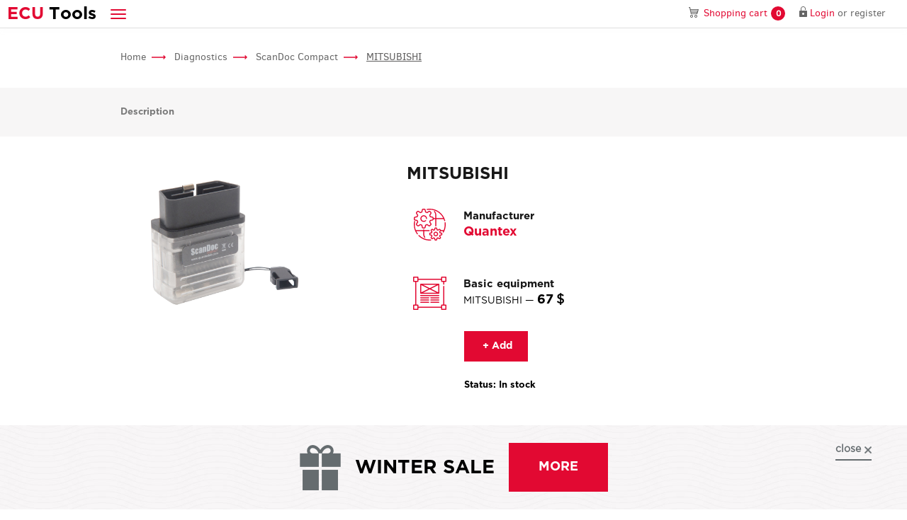

--- FILE ---
content_type: text/html; charset=UTF-8
request_url: https://ecutools.eu/diagnostics/scandoc-compact/mitsubishi/
body_size: 8993
content:
<!DOCTYPE html>
<html lang="ru">

    <head>
<!-- Google Tag Manager -->
<script>(function(w,d,s,l,i){w[l]=w[l]||[];w[l].push({'gtm.start':
new Date().getTime(),event:'gtm.js'});var f=d.getElementsByTagName(s)[0],
j=d.createElement(s),dl=l!='dataLayer'?'&l='+l:'';j.async=true;j.src=
'https://www.googletagmanager.com/gtm.js?id='+i+dl;f.parentNode.insertBefore(j,f);
})(window,document,'script','dataLayer','GTM-N6FV6DZC');</script>
<!-- End Google Tag Manager -->

<!-- Google tag (gtag.js) -->
<script async src="https://www.googletagmanager.com/gtag/js?id=G-T8RDY1F0W7"></script>
<script>
  window.dataLayer = window.dataLayer || [];
  function gtag(){dataLayer.push(arguments);}
  gtag('js', new Date());
  gtag('config', 'G-T8RDY1F0W7');
</script>



<!-- Google Tag Manager -->
<script>(function(w,d,s,l,i){w[l]=w[l]||[];w[l].push({'gtm.start':
new Date().getTime(),event:'gtm.js'});var f=d.getElementsByTagName(s)[0],
j=d.createElement(s),dl=l!='dataLayer'?'&l='+l:'';j.async=true;j.src=
'https://www.googletagmanager.com/gtm.js?id='+i+dl;f.parentNode.insertBefore(j,f);
})(window,document,'script','dataLayer','GTM-NW5ZCQFZ');</script>
<!-- End Google Tag Manager -->

<!-- Google tag (gtag.js) -->
<script async src="https://www.googletagmanager.com/gtag/js?id=G-HJ1DS87X47"></script>
<script>
  window.dataLayer = window.dataLayer || [];
  function gtag(){dataLayer.push(arguments);}
  gtag('js', new Date());

  gtag('config', 'G-HJ1DS87X47');
</script>
        <title>MITSUBISHI for ScanDoc Compact |ECUtools.eu</title>
        
        
        <!-- meta-->
        <!-- favicons-->
        <link rel="apple-touch-icon" sizes="180x180" href="/favicon-180.png">
        <link rel="icon" type="image/png" sizes="192x192" href="/favicon-192.png">
        <link rel="shortcut icon" href="/favicon.ico" type="image/x-icon">
        <!-- /favicons-->
        <!-- /meta-->
        <!-- default css-->
        <!--<link rel="stylesheet" href="/blocks/navbar/css/navbar.css">
        <link rel="stylesheet" href="/blocks/nav-pills/css/nav-pills.css">
        <link rel="stylesheet" href="/blocks/top-nav/css/top-nav.css">
        <link rel="stylesheet" href="/blocks/modals/css/modals.css">
        <link rel="stylesheet" href="/blocks/footer/css/footer.css">-->
        <!-- /default css-->
        <!-- page css-->
        <!--<link rel="stylesheet" href="blocks/top-slider/css/top-slider.css">
        <link rel="stylesheet" href="blocks/top-nav/css/top-nav.css">
        <link rel="stylesheet" href="blocks/equipment-selection/css/equipment-selection.css">
        <link rel="stylesheet" href="blocks/thumbnail/css/thumbnail.css">
        <link rel="stylesheet" href="blocks/ready-solutions/css/ready-solutions.css">
        <link rel="stylesheet" href="blocks/news-list/css/news-list.css">-->
        <!-- /page css-->
        <!-- vk pixel -->
        <script type="text/javascript">!function(){var t=document.createElement("script");t.type="text/javascript",t.async=!0,t.src="https://vk.com/js/api/openapi.js?154",t.onload=function(){VK.Retargeting.Init("VK-RTRG-248291-cTdX4"),VK.Retargeting.Hit()},document.head.appendChild(t)}();</script><noscript><img src="https://vk.com/rtrg?p=VK-RTRG-248291-cTdX4" style="position:fixed; left:-999px;" alt=""/></noscript>
        <!-- /vk pixel -->

<!-- Meta Pixel Code -->
<script>
!function(f,b,e,v,n,t,s)
{if(f.fbq)return;n=f.fbq=function(){n.callMethod?
n.callMethod.apply(n,arguments):n.queue.push(arguments)};
if(!f._fbq)f._fbq=n;n.push=n;n.loaded=!0;n.version='2.0';
n.queue=[];t=b.createElement(e);t.async=!0;
t.src=v;s=b.getElementsByTagName(e)[0];
s.parentNode.insertBefore(t,s)}(window, document,'script',
'https://connect.facebook.net/en_US/fbevents.js');
fbq('init', '2207057969464102');
fbq('track', 'PageView');
</script>
<noscript><img height="1" width="1" style="display:none"
src="https://www.facebook.com/tr?id=2207057969464102&ev=PageView&noscript=1"
/></noscript>
<!-- End Meta Pixel Code -->

<meta name="facebook-domain-verification" content="3vbwqaydg6ulxxswmo31u8h3z9d9di" />

<meta charset="utf-8">
<meta name="format-detection" content="telephone=no">
<meta name="viewport" content="width=device-width, initial-scale=1">
<meta http-equiv="X-UA-Compatible" content="IE=edge">
<meta name="HandheldFriendly" content="true">
<meta name="twitter:card" value="summary">
<meta name="twitter:url" value="https://ecutools.eu/diagnostics/scandoc-compact/mitsubishi/">
<meta property="og:url" content="https://ecutools.eu/diagnostics/scandoc-compact/mitsubishi/">
<meta property="og:title" content="MITSUBISHI for ScanDoc Compact |ECUtools.eu">
<meta name="twitter:title" value="MITSUBISHI for ScanDoc Compact |ECUtools.eu">
<meta itemprop="name" content="MITSUBISHI for ScanDoc Compact |ECUtools.eu">
<link href="/assets/b7a49bef/css/jquery-ui.min.css" rel="stylesheet" media="none" onload="if(media!=&#039;all&#039;)media=&#039;all&#039;">
<link href="/assets/b7a49bef/css/bootstrap.css" rel="stylesheet">
<link href="/assets/b7a49bef/css/owl/owl.carousel.min.css" rel="stylesheet" media="none" onload="if(media!=&#039;all&#039;)media=&#039;all&#039;">
<link href="/assets/b7a49bef/fancybox/jquery.fancybox.css" rel="stylesheet" media="none" onload="if(media!=&#039;all&#039;)media=&#039;all&#039;">
<link href="/assets/b7a49bef/fonts/fonts.css" rel="stylesheet" media="none" onload="if(media!=&#039;all&#039;)media=&#039;all&#039;">
<link href="/assets/b7a49bef/fonts/font-awesome.css" rel="stylesheet" media="none" onload="if(media!=&#039;all&#039;)media=&#039;all&#039;">
<link href="/assets/b7a49bef/css/select2.min.css" rel="stylesheet">
<link href="/assets/b7a49bef/css/select3.min.css" rel="stylesheet">
<link href="https://fonts.googleapis.com/css?family=Open+Sans" rel="stylesheet" media="none" onload="if(media!=&#039;all&#039;)media=&#039;all&#039;">
<link href="/assets/b7a49bef/css/style.css" rel="stylesheet">
<link href="/assets/bf082e55/css/category.css" rel="stylesheet">
<link href="/assets/bf082e55/css/product.css" rel="stylesheet">
<link href="/assets/bf082e55/css/brands.css" rel="stylesheet">
<link href="/assets/bf082e55/css/complex.css" rel="stylesheet">
<link href="/assets/ecf794cd/css/top-nav.css" rel="stylesheet">
<link href="/assets/281d0b05/css/nav-pills.css" rel="stylesheet">
<link href="/assets/d8d7db0b/css/bread-crumbs.css" rel="stylesheet">
<link href="/assets/f259d302/css/cartListWidget.css" rel="stylesheet">
<link href="/assets/1b1c6596/vendor-code.css" rel="stylesheet">
<link href="/assets/60817cff/css/addToCart.css" rel="stylesheet">
<link href="/assets/f0ad77f0/css/header.css" rel="stylesheet">
<link href="/assets/4a3820e7/css/navbar.css" rel="stylesheet">
<link href="/assets/38bc12a6/css/cartWidget.css" rel="stylesheet">
<link href="/assets/9b870726/css/login-form.css" rel="stylesheet" media="none" onload="if(media!=&#039;all&#039;)media=&#039;all&#039;">
<link href="/assets/3934feb1/css/forgot-password.css" rel="stylesheet" media="none" onload="if(media!=&#039;all&#039;)media=&#039;all&#039;">
<link href="/assets/56aaabc3/css/registration-form.css" rel="stylesheet" media="none" onload="if(media!=&#039;all&#039;)media=&#039;all&#039;">
<link href="/assets/78d7c3ef/css/footer.css?3" rel="stylesheet">
<link href="/assets/573216fe/sale-widget.css" rel="stylesheet">
<link href="/assets/bc840e8d/css/waiter.css" rel="stylesheet" media="none" onload="if(media!=&#039;all&#039;)media=&#039;all&#039;">
<link href="/assets/bb61616b/css/search.css" rel="stylesheet"><!-- Meta Pixel Code -->
<script>
!function(f,b,e,v,n,t,s)
{if(f.fbq)return;n=f.fbq=function(){n.callMethod?
n.callMethod.apply(n,arguments):n.queue.push(arguments)};
if(!f._fbq)f._fbq=n;n.push=n;n.loaded=!0;n.version='2.0';
n.queue=[];t=b.createElement(e);t.async=!0;
t.src=v;s=b.getElementsByTagName(e)[0];
s.parentNode.insertBefore(t,s)}(window, document,'script',
'https://connect.facebook.net/en_US/fbevents.js');
fbq('init', '184789114674798');
fbq('track', 'PageView');
</script>
<noscript><img height="1" width="1" style="display:none"
src="https://www.facebook.com/tr?id=184789114674798&ev=PageView&noscript=1"
/></noscript>
<!-- End Meta Pixel Code -->
    </head>

    <body>
<!-- Google Tag Manager (noscript) -->
<noscript><iframe src="https://www.googletagmanager.com/ns.html?id=GTM-N6FV6DZC"
height="0" width="0" style="display:none;visibility:hidden"></iframe></noscript>
<!-- End Google Tag Manager (noscript) -->

<!-- Google Tag Manager (noscript) -->
<noscript><iframe src="https://www.googletagmanager.com/ns.html?id=GTM-NW5ZCQFZ"
height="0" width="0" style="display:none;visibility:hidden"></iframe></noscript>
<!-- End Google Tag Manager (noscript) -->
                <!-- body-->
        <!-- wrapper-->
        <div class="page-wrapper">
            <div class="header" itemscope="itemscope" itemtype="http://schema.org/LocalBusiness" itemref="_address3">
    
<nav class="navbar navbar-default">
	<div class="container-fluid">
		<div class="navbar-header">
			<a class="navbar-brand hidden-lg-1400" itemprop="name" href="/"><span class="navbar-brand--red"><span>E</span><span class="hidden-xs">CU</span></span><span class="hidden-xs">&nbsp;</span><span>T</span><span class="hidden-xs">ools</span></a>
			<ul class="nav navbar-nav navbar-dropdown">
				<li class="dropdown dropdown-inverse"><a class="dropdown-toggle" href="javascript:void(0);" data-toggle="dropdown" role="button" aria-haspopup="true" aria-expanded="false"><span class="icon-bar"></span><span class="icon-bar"></span><span class="icon-bar"></span></a>
					<ul class="dropdown-menu">
													<li class=""><a href="/chip-tuning/"><b>Chip tuning</b></a></li>
													<li class=""><a href="/diagnosis/"><b>Diagnostics</b></a></li>
													<li class=""><a href="/odometrs/"><b>Odometers</b></a></li>
													<li class=""><a href="/additional-equipment/"><b>Other</b></a></li>
												<li class=""><a href="/kits/"><b>Complects</b></a></li>
						<!--<li class=""><a href="http://ecuforum.ru/" target="_blank"><b>Forum</b></a></li>-->
						<li class="divider"></li>
						<li class=""><a href="/about_us/">Company</a></li>
						<li class=""><a href="/brands/">Manufacturers</a></li>
						<li class=""><a href="/publications/">Press center</a></li>
						<li class=""><a href="/warranty-terms-and-conditions/">Warranty</a></li>
						<li class=""><a href="/payment-and-delivery/">Payment and Delivery</a></li>
												<li class=""><a href="/contacts/">Contacts</a></li>
					</ul>
				</li>
			</ul>
			<a class="nav__filter-trigger" href="#"></a>
		</div>
		<div class="navbar__inner">
			<div class="collapse navbar-collapse" id="navbar-collapse-1">
				<ul class="nav navbar-nav navbar-nav-collapse">
					<li class=""><a href="/about_us/">Company</a></li>
					<li class=""><a href="/brands/">Manufacturers</a></li>
					<li class=""><a href="/publications/">Press center</a></li>
					<li class=""><a href="/warranty-terms-and-conditions/">Warranty</a></li>
					<li class=""><a href="/payment-and-delivery/">Payment and Delivery</a></li>
										<li class=""><a href="/contacts/">Contacts</a></li>
				</ul>
			</div>
			<ul class="nav navbar-nav">
				<!--<li class="nav__phone">
					<a href="tel:<?/*= preg_replace('/[^\\+\\d]/', '', Yii::$app->apiVariables->getVariables('contacts', 'phone')) */?>">
						<div class="phone-icon"></div><span itemprop="telephone"><?/*= Yii::$app->apiVariables->getVariables('contacts', 'phone') */?></span>
					</a>
				</li>-->
				
<li class="nav__basket">
	<a id="cart" href="/cart/" data-product-url="/catalog/product-data/" data-update-url="/cart/cart-data/"><span> Shopping cart</span><span class="badge cart-counter">0</span></a>
</li>

				
				<li class="nav__registration">
	<div class="modal fade" id="remember-modal" tabindex="-1" role="dialog">
		<div class="modal-dialog" role="document">
			<div class="modal-content">
                            <form id="w0" class="forgot-form" action="/users/forgot-password/" method="post">
<input type="hidden" name="_csrf" value="iDPNCvbjZzXRDebHjh1Z7utotAlLS2y7gqLOB9vp4WjuevxZvtoubaNrv469Wxa9ij3zPnkuP9Ww8LYxg9qgIw==">				<div class="modal-header modal-header--simple">
                                    <button class="close" type="button" data-dismiss="modal" aria-label="Close"><span aria-hidden="true">×</span></button>
                                </div>
				<div class="modal-body">
					<div class="modal-title">Password recovery</div>
                                        <div class=" field-forgotpasswordform-email required">
<label class="control-label" for="forgotpasswordform-email">Email</label><input type="text" id="forgotpasswordform-email" class="form-control" name="ForgotPasswordForm[email]" aria-required="true">
</div>					<p class="small-text">A password reset instruction will be sent to the email you provided during registration.</p>
                                        <div class='recaptcha-container' id='recaptcha-forgot'></div>
				</div>
                                <div class="modal-footer">
                                    <input type="submit" class="btn btn-primary recaptcha-button" value="Remind" data-recaptcha-id="recaptcha-forgot">                                </div>
                            </form>			</div>
			<!-- /.modal-content-->
		</div>
		<!-- /.modal-dialog-->
	</div>

        <div class="modal fade" id="forgot-success" tabindex="-1" role="dialog">
                <div class="modal-dialog" role="document">
                        <div class="modal-content">
                                <div class="modal-header modal-header--simple"><button class="close" type="button" data-dismiss="modal" aria-label="Close"><span aria-hidden="true">×</span></button></div>
                                <div class="modal-body">
                                        <div class="modal-title">Temporary access has been granted</div>
                                        <p class="modal-text">Further instructions have been sent to your email address.</p>
                                </div>
                                <div class="modal-footer"><button class="btn btn-primary OK-button" type="button">OK</button></div>
                        </div>
                </div>
        </div>

        <div class="modal fade" id="forgot-error" tabindex="-1" role="dialog">
                <div class="modal-dialog" role="document">
                        <div class="modal-content">
                                <div class="modal-header modal-header--simple"><button class="close" type="button" data-dismiss="modal" aria-label="Close"><span aria-hidden="true">×</span></button></div>
                                <div class="modal-body">
                                        <div class="modal-title">Error</div>
                                        <p class="modal-text">Could not create temporary access. If the error persists, contact the site administration.</p>
                                </div>
                                <div class="modal-footer"><button class="btn btn-primary OK-button" type="button">OK</button></div>
                        </div>
                </div>
        </div>

<a class="nav__login-btn" href="#" data-toggle="modal" data-target="#auth"><span>Login</span></a>
    <div class="modal fade" id="auth" tabindex="-1" role="dialog">
		<div class="modal-dialog" role="document">
			<div class="modal-content">
				<div class="modal-header"><button class="close" type="button" data-dismiss="modal" aria-label="Close"><span aria-hidden="true">×</span></button>
					<div class="modal-title">Login</div>
				</div>
                                    <form id="w1" class="popup-form auth-form" action="/users/login/" method="post">
<input type="hidden" name="_csrf" value="iDPNCvbjZzXRDebHjh1Z7utotAlLS2y7gqLOB9vp4WjuevxZvtoubaNrv469Wxa9ij3zPnkuP9Ww8LYxg9qgIw=="><div class="modal-body"><div class="form-group field-loginform-email">
<label class="control-label" for="loginform-email">E-mail or login</label>
<input type="text" id="loginform-email" class="form-control" name="LoginForm[email]">

<div class="help-block"></div>
</div><div class="form-group field-loginform-password">
<label class="control-label" for="loginform-password">Password / <a href="#" class="forgot-link">Forgot your password?</a>
</label>
<input type="password" id="loginform-password" class="form-control" name="LoginForm[password]">

<div class="help-block"></div>
</div><div class="checkbox field-loginform-rememberme">
<input type="hidden" name="LoginForm[rememberMe]" value="0"><input type="checkbox" id="loginform-rememberme" name="LoginForm[rememberMe]" value="1"><label class="control-label" for="loginform-rememberme">Remember me</label>
</div></div><div class="modal-footer"><button type="submit" class="btn btn-primary">Login</button><a class="modal-reg" href="#" data-toggle="modal" data-target="#registration">Register</a></div></form>                        </div>
                </div>
    </div>
<span> or </span><a href="#registration" class="nav__registration-btn hidden-xs" data-toggle="modal" data-target="#registration"><span>register</span></a>
    <div class="modal fade" id="registration" tabindex="-1" role="dialog">
		<div class="modal-dialog" role="document">
			<div class="modal-content">
				<div class="modal-header"><button class="close" type="button" data-dismiss="modal" aria-label="Close"><span aria-hidden="true">×</span></button>
					<div class="modal-title">Register</div>
				</div>
                                    <form id="w2" class="popup-form reg-form" action="/users/register/" method="post">
<input type="hidden" name="_csrf" value="iDPNCvbjZzXRDebHjh1Z7utotAlLS2y7gqLOB9vp4WjuevxZvtoubaNrv469Wxa9ij3zPnkuP9Ww8LYxg9qgIw=="><div class="modal-body"><div class="form-group field-user-email required">
<label class="control-label" for="user-email">Email</label>
<input type="text" id="user-email" class="form-control" name="User[email]" aria-required="true">

<div class="help-block"></div>
</div><div class="form-group field-user-password required">
<label class="control-label" for="user-password">Password</label>
<input type="password" id="user-password" class="form-control" name="User[password]" value="" aria-required="true">

<div class="help-block"></div>
</div><div class="form-group field-user-passwordrepeat">
<label class="control-label" for="user-passwordrepeat">Password repeat</label>
<input type="password" id="user-passwordrepeat" class="form-control" name="User[passwordRepeat]" value="">

<div class="help-block"></div>
</div><div class="recaptcha-container" id="recaptcha-register"></div></div><div class="modal-footer"><button type="submit" class="btn btn-primary recaptcha-button" data-recaptcha-id="recaptcha-register">Register</button><a class="modal-reg" href="#" data-toggle="modal" data-target="#auth">Have an account?</a></div></form>                        </div>
                </div>
    </div>
</li>				<!--<li class="nav__search hidden-lg-1400">
                                    <a href="#" class="site-search" data-place='.nav__search-place' data-with-icon='1'><i class="fa fa-search"></i></a>
                                    <div class="nav__search-place"></div>
				</li>-->
			</ul>
		</div>
	</div>
</nav>
</div>            <!-- content-->
            <div class="page-content">
                
<div class="container">
    <div class="top-nav">
	<div class="container">
		<div class="row visible-lg">
                        <div class="col-md-2 visible-lg"><a href="/"><img class="logo" src="/assets/ecf794cd/img/logo.svg" alt=""/></a></div>
			<div class="col-md-9">
                                <ul class="nav nav-pills ">
            <li class=""><a href="/chip-tuning/" >Chip tuning</a></li>
            <li class=""><a href="/diagnosis/" >Diagnostics</a></li>
            <li class=""><a href="/odometrs/" >Odometers</a></li>
            <li class=""><a href="/additional-equipment/" >Other</a></li>
            <li class=""><a href="/kits/" >Kits</a></li>
    </ul>			</div>
			<!--<div class="col-md-1">
                            <ul class="nav nav-pills nav-pills--search">
            <li class=""><a href="#" class="site-search" data-place=".top-nav__search-place"><i class="fa fa-search"></i></a></li>
    </ul>			</div>-->
		</div>
                <div class="top-nav__search-block-holder row">
                    <div class="col-lg-2"></div>
                    <div class="top-nav__search-place col-lg-9"></div>
                </div>
	</div>
</div>
</div>


<div class="bread-crumbs">
    <div class="container">
        <div class="row">
            <div class="col-xs-12">
                                <a class="bread-crumbs__link " href="/">Home</a>
                                <a class="bread-crumbs__link " href="/diagnosis/">Diagnostics</a>
                                <a class="bread-crumbs__link " href="/diagnosis/scandoc-wi-fi-compact/">ScanDoc Compact</a>
                                <a class="bread-crumbs__link active" href="/diagnostics/scandoc-compact/mitsubishi/">MITSUBISHI</a>
                            </div>
        </div>
    </div>
</div>
<div class="product-nav">
    <div class="container">
        <div class="row">
            <div class="col-xs-12">
                <ul>
                    <li><a class="anchor" href="#product-desc">Description</a></li>
                                                                            </ul>
            </div>
        </div>
    </div>
</div>
<div itemscope itemtype="http://schema.org/Store">
    <div itemtype="http://schema.org/Product">
        <meta itemprop="brand" content="">
        <meta itemprop="name" content="MITSUBISHI">
        <meta itemprop="description" content="">
        <meta itemprop="productID" content="881">
        <span itemprop="offers" itemscope itemtype="http://schema.org/Offer" itemref="schema-offer">
            <link itemprop="availability" href="https://schema.org/InStock">
            <link itemprop="condition" href="https://schema.org/NewCondition">
            <div itemprop="price" hidden="hidden">67</div>
            <meta itemprop="priceCurrency" content="USD">
        </span>
        <script>
            window.products = [{
              'name'     : 'MITSUBISHI', // required
              'id'       : '881', // required
              'price'    : '67',
              'brand'    : '',
              'category' : 'Diagnostics'
            }];
            dataLayer = [{
              'ecommerce' : {
                'detail' : {
                  'products' : window.products
                }
              }
            }];
        </script>
        <div class="cart-list-container container">
            
    <div class="cart-list">
        <div class="cart-list__header">
            <div class="flex">
                <div><img src="/assets/f259d302/img/online-shopping-cart.svg" alt=""></div>
                <div>
                    <div class="cart-list__title"><span class="cart-list__count">0</span> products</div>
                    <!-- <div class="cart-list__subtitle">worth <span class="cart-list__price">0</span> <span class="rub">$</span></div> -->
                </div>
            </div>
        </div>
        <div class="cart-list__inner">
            <div class="cart-list__content">
                <div class="cart-list__title--big">Items</div>
                                <div class="cart-list__item cart-list__item--template">
                    <div><a class="cart-list__remove" data-id="%id%" href="#"></a></div>
                    <div><a href="%link%"><b>%name%</b><span class="cart-list__item-count">x%count%</span><span class="vendor-code  __article-hidden__">
    <span class="vendor-code__title">Item no.: </span>
    <span class="vendor-code__value">%article%</span>
</span>
</a><span>%price% <span class="rub">$</span></span></div>
                </div>
            </div>
            <div class="cart-list__footer">
                <div class="cart-list__total">Total: <span class="cart-list__price">0</span> <span class="rub">$</span></div>
                <a class="btn btn-primary btn-block" href="/cart/">Shopping cart</a>            </div>
            
            <div class="achivments-widget">
                <div class="achivments-widget__stripe">
                    <div class="achivments-widget__counter">3</div>
                    <div class="achivments-widget__causes">reasons</div>
                    <div class="achivments-widget__why">to choose our shop</div>
                </div>
                <div class="achivments-widget__item">
                    <div class="achivments-widget__icon"><img src="/assets/f259d302/img/car.png" alt=""></div>
                    <div class="achivments-widget__title">Worlwide delivery</div>
                    <div class="achivments-widget__subtitle">Worlwide delivery</div>
                </div>
                <div class="achivments-widget__item">
                    <div class="achivments-widget__icon"><img src="/assets/f259d302/img/star.png" alt=""></div>
                    <div class="achivments-widget__title">1 year</div>
                    <div class="achivments-widget__subtitle">warranty</div>
                </div>
                <div class="achivments-widget__item">
                    <div class="achivments-widget__icon"><img src="/assets/f259d302/img/percent.png" alt=""></div>
                    <div class="achivments-widget__title">11 years</div>
                    <div class="achivments-widget__subtitle">on the market</div>
                </div>
            </div>
        </div>
    </div>

    <script>
        window.cartList = [
                    ];
    </script>
            <div class="row">
                <div class="col-md-4">
                    <div class="product-img"><img src="/assets/201a40a7/nLe5g7gpSGK4EC8bI9maKikwZbxwUu1l.jpg" alt=""></div>
                </div>
                <div class="col-md-7 col-md-push-1">
                    <h1 class="product-title">MITSUBISHI</h1>
                    <span class="vendor-code vendor-code--hidden ">
    <span class="vendor-code__title">Item no.: </span>
    <span class="vendor-code__value"></span>
</span>
                    <div class="product-manufacturer">
                        <div class="flex">
                            <div>
                                <div class="product-manufacturer__icon"><img src="/assets/bf082e55/img/gears.svg" alt=""></div>
                            </div>
                            <div>
                                <div class="product-manufacturer__title">Manufacturer</div>
                                <div><a class="product-manufacturer__title--big" href="/brands/quantex/"><span>Quantex</span></a></div>
                            </div>
                        </div>
                    </div>
                                                            <div class="product-equipment">
                        <div class="flex">
                            <div>
                                <div class="product-equipment__icon"><img src="/assets/bf082e55/img/design.svg" alt=""></div>
                            </div>
                            <div>
                                <div class="product-equipment__title">Basic equipment</div>
                                <div class="product-equipment__price">MITSUBISHI — <b>67</b> <span class="rub">$</span></div>
                            </div>
                        </div>
                    </div>
                    

<a href="javascript:void(0)" class="cart-button btn btn-primary product-add " data-product-id="881" ><i class="fa fa-shopping-cart"></i>&nbsp;+ Add</a>
                                            <div class="product-additional">Status: In stock</div>
                                    </div>
            </div>
            <div class="product-desc" id="product-desc">
                            </div>
            
                    </div>
    </div>
</div>
            </div>
            <!-- /content-->
        <div class="footer">
	<div class="container">
		<div class="row">
			<div class="col-md-3 col-sm-6 col-xs-12" id="_address3" itemprop="address" itemscope="itemscope" itemtype="http://schema.org/PostalAddress">
				<div class="footer__title footer__title--sm">
					<span class="footer__office">Head office: </span>
					<span itemprop="addressCountry"> Estonia</span>,
                                        <span itemprop="addressLocality">Tallinn</span>
				</div>
				<div class="footer__info-item" itemprop="streetAddress">Harju maakond, Kesklinna linnaosa, Narva mnt 7-634</div>

                                                                <div class="footer__title footer__title--sm">
                                        <span class="footer__office">Branch office: </span>
                                        <span itemprop="addressCountry">Hong Kong</span>,
                                        <span itemprop="addressLocality">North Point</span>
                                </div>
                                <div class="footer__info-item" itemprop="streetAddress">Units A-C, 25/F., Seabright Plaza, No. 9-23 Shell Street,</div>
                                
				<!-- <div class="footer__info-item" itemprop="streetAddress">
					<span class="footer__office">Additional office: </span> Moscow, Starovatutinskiy proezd 10, str.4 box 24.
				</div> -->
			</div>
			<div class="col-md-3 col-sm-6 col-xs-12" itemscope="itemscope" itemtype="http://schema.org/LocalBusiness">
                <!--<a class="footer__title" href="tel:"><span itemprop="telephone"></span></a>-->
                <a class="footer__title footer__info-item" href="/cdn-cgi/l/email-protection#4825292124082d2b3d3c2727243b662d3d" itemprop="email">
                    <span class="__cf_email__" data-cfemail="0d606c64614d686e78796262617e236878">[email&#160;protected]</span>                </a>
                <div class="footer__title">Monday-Friday 8:00 - 24:00 GMT+3</div>
                    <div itemprop="dayOfWeek" itemscope="itemscope" itemtype="http://schema.org/DayOfWeek">
                        <div class="footer__info-item">Saturday 8:00 - 17:00 GMT+3</div>
                    </div>
			</div>
			<div class="col-md-3 col-sm-6 col-xs-12">
				<div class="footer__title">ECUTools online</div>
				<div class="footer__info-item">Follow us</div>
				<div class="social-links-block">
					<!-- <a href="" class="social-link social-link--vk" target="_blank"></a> -->
					<!-- <a href="https://twitter.com/ECUToolsEU" class="social-link social-link--tw" target="_blank"></a> -->
					<a href="https://www.facebook.com/ecutools.eu" class="social-link social-link--fb" target="_blank"></a>
					<a href="https://t.me/ecutoolseu" class="social-link social-link--telegram" target="_blank"></a>
					<a href="https://t.me/joinchat/22-tfFMzn4swYWIy" class="social-link social-link--telegram-2" target="_blank"></a>
                                        <a href="https://chat.whatsapp.com/JNqOzRIgjiFLvLtCfbr5uK" class="social-link social-link--wa" target="_blank"></a>
				</div>
			</div>
			<div class="col-md-3 col-sm-6 col-xs-12">
				<div class="footer__title">Payment Methods</div>
				<div class="footer__info-item">all for your convenience</div>
				<div class="footer__payment-methods-block">
					<!--<div class="footer__payment-method footer__payment-method--visa"></div>
					<div class="footer__payment-method footer__payment-method--mastercard"></div>-->
					<!--<div class="footer__payment-method footer__payment-method--ya-money"></div>-->
                    <div class="footer__payment-method"><img src="/assets/78d7c3ef/img/pp-logo.png" alt=""></div>
                                        <div class="footer__payment-method"><img src="/assets/78d7c3ef/img/visa_logo.png" alt=""></div>
				</div>
			</div>
		</div>
	</div>
	<div class="container">
		<div class="row">
			<div class="col-xs-12">
				<div class="navbar navbar-inverse visible-lg">
					<ul class="nav navbar-nav">
						<li class="active"><a href="/about_us/">Company</a></li>
						<li><a href="/brands/">Manufacturers</a></li>
						<li><a href="/publications/">Press center</a></li>
						<li><a href="/warranty-terms-and-conditions/">Warranty</a></li>
						<li><a href="/payment-and-delivery/">Payment and Delivery</a></li>
						<!--<li><a href="<?/*= \yii\helpers\Url::toRoute(['/pages/default/bonuses']) */?>">Bonuses</a></li>-->
                                                <li><a href="/privacy_policy/">Privacy Statement</a></li>
						<li><a href="/contacts/">Contacts</a></li>
					</ul>
				</div>
			</div>
		</div>
		<div class="row">
			<div class="col-xs-12 text-center">
				<p>© 2010-2026 <b>ECUTools</b>. All rights reserved.</p>
			</div>
		</div>
			</div>
</div>
        <div class="sale-widget">
    <div class="sale-widget__container container">
        <div class="sale-widget__info">
            <img src="/assets/573216fe/images/gift.png" alt="" class="sale-widget__icon">
            <div class="sale-widget__title">
                WINTER SALE
            </div>
            <a href="https://ecutools.eu/publications/all-discounts/" class="sale-widget__button">more</a>
        </div>
        <a href="#" class="sale-widget__close">close</a>
    </div>
</div>
        </div>
        <!-- /wrapper-->
        <!-- scripts block-->
        <!--<script src="blocks/navbar/js/navbar.js"></script>
        <script src="blocks/top-slider/js/top-slider.js"></script>
        <script src="blocks/top-nav/js/top-nav.js"></script>
        <script src="blocks/equipment-selection/js/equipment-selection.js"></script>
        <script src="blocks/modals/js/modals.js"></script>
        <script src="blocks/ready-solutions/js/ready-solutions.js"></script>-->
        <!-- /scripts block-->
        
        
                
<div class="waiter">
    <div class="waiter__underlayer"></div>
    <div class="waiter__holder">
        <div class="waiter__circle"></div>
    </div>
</div>        <div class='search-block-default-place'>
    <div class="search-block ">
        <div class="input-group"><input class="search-block__text form-control" type="text" placeholder="Site search" />
            <div class="input-group-btn">
                <input class="search-block__submitter form-control btn btn-primary" type="button" value="Search" data-url="/search/?q=__data__" />
                <span class="search-block__submitter search-block__submitter--with-icon btn btn-primary" data-url="/search/?q=__data__"><i class="fa fa-search"></i></span>
            </div>
        </div>
    </div>
</div>        <!-- /body-->
        <script data-cfasync="false" src="/cdn-cgi/scripts/5c5dd728/cloudflare-static/email-decode.min.js"></script><script src="/assets/9391c251/jquery.js"></script>
<script src="/assets/5cb70e99/yii.js"></script>
<script src="https://code.jquery.com/ui/1.12.1/jquery-ui.js"></script>
<script src="/assets/b7a49bef/js/bootstrap.min.js"></script>
<script src="/assets/b7a49bef/js/owl.carousel.min.js"></script>
<script src="/assets/b7a49bef/js/jquery.sticky.js"></script>
<script src="/assets/b7a49bef/js/select2.min.js"></script>
<script src="/assets/b7a49bef/fancybox/jquery.fancybox.js"></script>
<script src="/assets/b7a49bef/js/jquery.cookie.js"></script>
<script src="https://api-maps.yandex.ru/2.1/?lang=ru_RU"></script>
<script src="/assets/b7a49bef/js/index.js"></script>
<script src="/assets/bf082e55/js/category.js"></script>
<script src="/assets/bf082e55/js/product.js?5"></script>
<script src="/assets/bf082e55/js/brands.js"></script>
<script src="/assets/ecf794cd/js/top-nav.js"></script>
<script src="/assets/281d0b05/js/nav-pills.js"></script>
<script src="/assets/d8d7db0b/js/bread-crumbs.js"></script>
<script src="/assets/f259d302/js/cartListWidget.js"></script>
<script src="/assets/60817cff/js/addToCart.js?15"></script>
<script src="/assets/f0ad77f0/js/header.js"></script>
<script src="/assets/4a3820e7/js/navbar.js"></script>
<script src="/assets/38bc12a6/js/cartWidget.js?23"></script>
<script src="/assets/9b870726/js/login-form.js" async="async"></script>
<script src="/assets/3934feb1/js/forgot-password.js" async="async"></script>
<script src="/assets/5cb70e99/yii.validation.js"></script>
<script src="/assets/5cb70e99/yii.activeForm.js"></script>
<script src="/assets/56aaabc3/js/registration-form.js" async="async"></script>
<script src="/assets/78d7c3ef/js/footer.js"></script>
<script src="/assets/573216fe/sale-widget.js"></script>
<script src="/assets/bc840e8d/js/waiter.js" async="async"></script>
<script src="/assets/bb61616b/js/search.js"></script>
<script>jQuery(function ($) {

jQuery('#w1').yiiActiveForm([{"id":"loginform-email","name":"email","container":".field-loginform-email","input":"#loginform-email","enableAjaxValidation":true,"validate":function (attribute, value, messages, deferred, $form) {yii.validation.required(value, messages, {"message":"Email cannot be blank."});yii.validation.string(value, messages, {"message":"Email must be a string.","max":255,"tooLong":"Email should contain at most 255 characters.","skipOnEmpty":1});}},{"id":"loginform-password","name":"password","container":".field-loginform-password","input":"#loginform-password","enableAjaxValidation":true,"validate":function (attribute, value, messages, deferred, $form) {yii.validation.string(value, messages, {"message":"Password must be a string.","max":255,"tooLong":"Password should contain at most 255 characters.","skipOnEmpty":1});yii.validation.required(value, messages, {"message":"Password cannot be blank."});}},{"id":"loginform-rememberme","name":"rememberMe","container":".field-loginform-rememberme","input":"#loginform-rememberme","enableAjaxValidation":true,"validate":function (attribute, value, messages, deferred, $form) {yii.validation.number(value, messages, {"pattern":/^[+-]?\d+$/,"message":"Remember me must be an integer.","min":0,"tooSmall":"Remember me must be no less than 0.","max":1,"tooBig":"Remember me must be no greater than 1.","skipOnEmpty":1});}}], []);
jQuery('#w2').yiiActiveForm([{"id":"user-email","name":"email","container":".field-user-email","input":"#user-email","enableAjaxValidation":true,"validate":function (attribute, value, messages, deferred, $form) {yii.validation.required(value, messages, {"message":"Email cannot be blank."});yii.validation.email(value, messages, {"pattern":/^[a-zA-Z0-9!#$%&'*+\/=?^_`{|}~-]+(?:\.[a-zA-Z0-9!#$%&'*+\/=?^_`{|}~-]+)*@(?:[a-zA-Z0-9](?:[a-zA-Z0-9-]*[a-zA-Z0-9])?\.)+[a-zA-Z0-9](?:[a-zA-Z0-9-]*[a-zA-Z0-9])?$/,"fullPattern":/^[^@]*<[a-zA-Z0-9!#$%&'*+\/=?^_`{|}~-]+(?:\.[a-zA-Z0-9!#$%&'*+\/=?^_`{|}~-]+)*@(?:[a-zA-Z0-9](?:[a-zA-Z0-9-]*[a-zA-Z0-9])?\.)+[a-zA-Z0-9](?:[a-zA-Z0-9-]*[a-zA-Z0-9])?>$/,"allowName":false,"message":"Email is not a valid email address.","enableIDN":false,"skipOnEmpty":1});}},{"id":"user-password","name":"password","container":".field-user-password","input":"#user-password","enableAjaxValidation":true,"validate":function (attribute, value, messages, deferred, $form) {yii.validation.required(value, messages, {"message":"Password cannot be blank."});yii.validation.string(value, messages, {"message":"Password must be a string.","min":6,"tooShort":"Password should contain at least 6 characters.","max":255,"tooLong":"Password should contain at most 255 characters.","skipOnEmpty":1});}},{"id":"user-passwordrepeat","name":"passwordRepeat","container":".field-user-passwordrepeat","input":"#user-passwordrepeat","enableAjaxValidation":true,"validate":function (attribute, value, messages, deferred, $form) {yii.validation.compare(value, messages, {"operator":"==","type":"string","compareAttribute":"user-password","compareAttributeName":"User[password]","skipOnEmpty":1,"message":"Password repeat must be equal to \u0022Password\u0022."}, $form);}}], []);
});</script>        
                
        <!-- Yandex.Metrika counter -->
<script type="text/javascript" >
   (function(m,e,t,r,i,k,a){m[i]=m[i]||function(){(m[i].a=m[i].a||[]).push(arguments)};
   m[i].l=1*new Date();k=e.createElement(t),a=e.getElementsByTagName(t)[0],k.async=1,k.src=r,a.parentNode.insertBefore(k,a)})
   (window, document, "script", "https://mc.yandex.ru/metrika/tag.js", "ym");

   ym(51404878, "init", {
        clickmap:true,
        trackLinks:true,
        accurateTrackBounce:true,
        webvisor:true
   });
</script>
<noscript><div><img src="https://mc.yandex.ru/watch/51404878" style="position:absolute; left:-9999px;" alt="" /></div></noscript>
<!-- /Yandex.Metrika counter -->


        <script>
            function onloadRecaptcha() {
                $('.recaptcha-container').each(function(){
                    var rId = $(this).attr('id');
                    window['recaptcha-'+rId] = false;
                    grecaptcha.render(this, {
                        'sitekey': '6LenSoIiAAAAABuSi8lf_ncOgZA2azQ4jInXz3s2',
                        'callback': function(){ window['recaptcha-'+rId] = true; $('#'+rId).css('border', 'none'); }
                    });
                });
            }
            $('.recaptcha-button').on('click', function(e){
                if (!window['recaptcha-'+$(this).attr('data-recaptcha-id')]) {
                    $('#'+$(this).attr('data-recaptcha-id')).css('border', '1px solid red');
                    e.preventDefault();
                    e.stopPropagation();
                    return false;
                }
            });
        </script>
        <script src="https://www.google.com/recaptcha/api.js?onload=onloadRecaptcha&render=explicit" async defer></script>
    <script defer src="https://static.cloudflareinsights.com/beacon.min.js/vcd15cbe7772f49c399c6a5babf22c1241717689176015" integrity="sha512-ZpsOmlRQV6y907TI0dKBHq9Md29nnaEIPlkf84rnaERnq6zvWvPUqr2ft8M1aS28oN72PdrCzSjY4U6VaAw1EQ==" data-cf-beacon='{"version":"2024.11.0","token":"f9f844af610a402c942c71e69b007358","r":1,"server_timing":{"name":{"cfCacheStatus":true,"cfEdge":true,"cfExtPri":true,"cfL4":true,"cfOrigin":true,"cfSpeedBrain":true},"location_startswith":null}}' crossorigin="anonymous"></script>
</body>

</html>


--- FILE ---
content_type: text/html; charset=utf-8
request_url: https://www.google.com/recaptcha/api2/anchor?ar=1&k=6LenSoIiAAAAABuSi8lf_ncOgZA2azQ4jInXz3s2&co=aHR0cHM6Ly9lY3V0b29scy5ldTo0NDM.&hl=en&v=PoyoqOPhxBO7pBk68S4YbpHZ&size=normal&anchor-ms=20000&execute-ms=30000&cb=jptsxbhesncb
body_size: 49438
content:
<!DOCTYPE HTML><html dir="ltr" lang="en"><head><meta http-equiv="Content-Type" content="text/html; charset=UTF-8">
<meta http-equiv="X-UA-Compatible" content="IE=edge">
<title>reCAPTCHA</title>
<style type="text/css">
/* cyrillic-ext */
@font-face {
  font-family: 'Roboto';
  font-style: normal;
  font-weight: 400;
  font-stretch: 100%;
  src: url(//fonts.gstatic.com/s/roboto/v48/KFO7CnqEu92Fr1ME7kSn66aGLdTylUAMa3GUBHMdazTgWw.woff2) format('woff2');
  unicode-range: U+0460-052F, U+1C80-1C8A, U+20B4, U+2DE0-2DFF, U+A640-A69F, U+FE2E-FE2F;
}
/* cyrillic */
@font-face {
  font-family: 'Roboto';
  font-style: normal;
  font-weight: 400;
  font-stretch: 100%;
  src: url(//fonts.gstatic.com/s/roboto/v48/KFO7CnqEu92Fr1ME7kSn66aGLdTylUAMa3iUBHMdazTgWw.woff2) format('woff2');
  unicode-range: U+0301, U+0400-045F, U+0490-0491, U+04B0-04B1, U+2116;
}
/* greek-ext */
@font-face {
  font-family: 'Roboto';
  font-style: normal;
  font-weight: 400;
  font-stretch: 100%;
  src: url(//fonts.gstatic.com/s/roboto/v48/KFO7CnqEu92Fr1ME7kSn66aGLdTylUAMa3CUBHMdazTgWw.woff2) format('woff2');
  unicode-range: U+1F00-1FFF;
}
/* greek */
@font-face {
  font-family: 'Roboto';
  font-style: normal;
  font-weight: 400;
  font-stretch: 100%;
  src: url(//fonts.gstatic.com/s/roboto/v48/KFO7CnqEu92Fr1ME7kSn66aGLdTylUAMa3-UBHMdazTgWw.woff2) format('woff2');
  unicode-range: U+0370-0377, U+037A-037F, U+0384-038A, U+038C, U+038E-03A1, U+03A3-03FF;
}
/* math */
@font-face {
  font-family: 'Roboto';
  font-style: normal;
  font-weight: 400;
  font-stretch: 100%;
  src: url(//fonts.gstatic.com/s/roboto/v48/KFO7CnqEu92Fr1ME7kSn66aGLdTylUAMawCUBHMdazTgWw.woff2) format('woff2');
  unicode-range: U+0302-0303, U+0305, U+0307-0308, U+0310, U+0312, U+0315, U+031A, U+0326-0327, U+032C, U+032F-0330, U+0332-0333, U+0338, U+033A, U+0346, U+034D, U+0391-03A1, U+03A3-03A9, U+03B1-03C9, U+03D1, U+03D5-03D6, U+03F0-03F1, U+03F4-03F5, U+2016-2017, U+2034-2038, U+203C, U+2040, U+2043, U+2047, U+2050, U+2057, U+205F, U+2070-2071, U+2074-208E, U+2090-209C, U+20D0-20DC, U+20E1, U+20E5-20EF, U+2100-2112, U+2114-2115, U+2117-2121, U+2123-214F, U+2190, U+2192, U+2194-21AE, U+21B0-21E5, U+21F1-21F2, U+21F4-2211, U+2213-2214, U+2216-22FF, U+2308-230B, U+2310, U+2319, U+231C-2321, U+2336-237A, U+237C, U+2395, U+239B-23B7, U+23D0, U+23DC-23E1, U+2474-2475, U+25AF, U+25B3, U+25B7, U+25BD, U+25C1, U+25CA, U+25CC, U+25FB, U+266D-266F, U+27C0-27FF, U+2900-2AFF, U+2B0E-2B11, U+2B30-2B4C, U+2BFE, U+3030, U+FF5B, U+FF5D, U+1D400-1D7FF, U+1EE00-1EEFF;
}
/* symbols */
@font-face {
  font-family: 'Roboto';
  font-style: normal;
  font-weight: 400;
  font-stretch: 100%;
  src: url(//fonts.gstatic.com/s/roboto/v48/KFO7CnqEu92Fr1ME7kSn66aGLdTylUAMaxKUBHMdazTgWw.woff2) format('woff2');
  unicode-range: U+0001-000C, U+000E-001F, U+007F-009F, U+20DD-20E0, U+20E2-20E4, U+2150-218F, U+2190, U+2192, U+2194-2199, U+21AF, U+21E6-21F0, U+21F3, U+2218-2219, U+2299, U+22C4-22C6, U+2300-243F, U+2440-244A, U+2460-24FF, U+25A0-27BF, U+2800-28FF, U+2921-2922, U+2981, U+29BF, U+29EB, U+2B00-2BFF, U+4DC0-4DFF, U+FFF9-FFFB, U+10140-1018E, U+10190-1019C, U+101A0, U+101D0-101FD, U+102E0-102FB, U+10E60-10E7E, U+1D2C0-1D2D3, U+1D2E0-1D37F, U+1F000-1F0FF, U+1F100-1F1AD, U+1F1E6-1F1FF, U+1F30D-1F30F, U+1F315, U+1F31C, U+1F31E, U+1F320-1F32C, U+1F336, U+1F378, U+1F37D, U+1F382, U+1F393-1F39F, U+1F3A7-1F3A8, U+1F3AC-1F3AF, U+1F3C2, U+1F3C4-1F3C6, U+1F3CA-1F3CE, U+1F3D4-1F3E0, U+1F3ED, U+1F3F1-1F3F3, U+1F3F5-1F3F7, U+1F408, U+1F415, U+1F41F, U+1F426, U+1F43F, U+1F441-1F442, U+1F444, U+1F446-1F449, U+1F44C-1F44E, U+1F453, U+1F46A, U+1F47D, U+1F4A3, U+1F4B0, U+1F4B3, U+1F4B9, U+1F4BB, U+1F4BF, U+1F4C8-1F4CB, U+1F4D6, U+1F4DA, U+1F4DF, U+1F4E3-1F4E6, U+1F4EA-1F4ED, U+1F4F7, U+1F4F9-1F4FB, U+1F4FD-1F4FE, U+1F503, U+1F507-1F50B, U+1F50D, U+1F512-1F513, U+1F53E-1F54A, U+1F54F-1F5FA, U+1F610, U+1F650-1F67F, U+1F687, U+1F68D, U+1F691, U+1F694, U+1F698, U+1F6AD, U+1F6B2, U+1F6B9-1F6BA, U+1F6BC, U+1F6C6-1F6CF, U+1F6D3-1F6D7, U+1F6E0-1F6EA, U+1F6F0-1F6F3, U+1F6F7-1F6FC, U+1F700-1F7FF, U+1F800-1F80B, U+1F810-1F847, U+1F850-1F859, U+1F860-1F887, U+1F890-1F8AD, U+1F8B0-1F8BB, U+1F8C0-1F8C1, U+1F900-1F90B, U+1F93B, U+1F946, U+1F984, U+1F996, U+1F9E9, U+1FA00-1FA6F, U+1FA70-1FA7C, U+1FA80-1FA89, U+1FA8F-1FAC6, U+1FACE-1FADC, U+1FADF-1FAE9, U+1FAF0-1FAF8, U+1FB00-1FBFF;
}
/* vietnamese */
@font-face {
  font-family: 'Roboto';
  font-style: normal;
  font-weight: 400;
  font-stretch: 100%;
  src: url(//fonts.gstatic.com/s/roboto/v48/KFO7CnqEu92Fr1ME7kSn66aGLdTylUAMa3OUBHMdazTgWw.woff2) format('woff2');
  unicode-range: U+0102-0103, U+0110-0111, U+0128-0129, U+0168-0169, U+01A0-01A1, U+01AF-01B0, U+0300-0301, U+0303-0304, U+0308-0309, U+0323, U+0329, U+1EA0-1EF9, U+20AB;
}
/* latin-ext */
@font-face {
  font-family: 'Roboto';
  font-style: normal;
  font-weight: 400;
  font-stretch: 100%;
  src: url(//fonts.gstatic.com/s/roboto/v48/KFO7CnqEu92Fr1ME7kSn66aGLdTylUAMa3KUBHMdazTgWw.woff2) format('woff2');
  unicode-range: U+0100-02BA, U+02BD-02C5, U+02C7-02CC, U+02CE-02D7, U+02DD-02FF, U+0304, U+0308, U+0329, U+1D00-1DBF, U+1E00-1E9F, U+1EF2-1EFF, U+2020, U+20A0-20AB, U+20AD-20C0, U+2113, U+2C60-2C7F, U+A720-A7FF;
}
/* latin */
@font-face {
  font-family: 'Roboto';
  font-style: normal;
  font-weight: 400;
  font-stretch: 100%;
  src: url(//fonts.gstatic.com/s/roboto/v48/KFO7CnqEu92Fr1ME7kSn66aGLdTylUAMa3yUBHMdazQ.woff2) format('woff2');
  unicode-range: U+0000-00FF, U+0131, U+0152-0153, U+02BB-02BC, U+02C6, U+02DA, U+02DC, U+0304, U+0308, U+0329, U+2000-206F, U+20AC, U+2122, U+2191, U+2193, U+2212, U+2215, U+FEFF, U+FFFD;
}
/* cyrillic-ext */
@font-face {
  font-family: 'Roboto';
  font-style: normal;
  font-weight: 500;
  font-stretch: 100%;
  src: url(//fonts.gstatic.com/s/roboto/v48/KFO7CnqEu92Fr1ME7kSn66aGLdTylUAMa3GUBHMdazTgWw.woff2) format('woff2');
  unicode-range: U+0460-052F, U+1C80-1C8A, U+20B4, U+2DE0-2DFF, U+A640-A69F, U+FE2E-FE2F;
}
/* cyrillic */
@font-face {
  font-family: 'Roboto';
  font-style: normal;
  font-weight: 500;
  font-stretch: 100%;
  src: url(//fonts.gstatic.com/s/roboto/v48/KFO7CnqEu92Fr1ME7kSn66aGLdTylUAMa3iUBHMdazTgWw.woff2) format('woff2');
  unicode-range: U+0301, U+0400-045F, U+0490-0491, U+04B0-04B1, U+2116;
}
/* greek-ext */
@font-face {
  font-family: 'Roboto';
  font-style: normal;
  font-weight: 500;
  font-stretch: 100%;
  src: url(//fonts.gstatic.com/s/roboto/v48/KFO7CnqEu92Fr1ME7kSn66aGLdTylUAMa3CUBHMdazTgWw.woff2) format('woff2');
  unicode-range: U+1F00-1FFF;
}
/* greek */
@font-face {
  font-family: 'Roboto';
  font-style: normal;
  font-weight: 500;
  font-stretch: 100%;
  src: url(//fonts.gstatic.com/s/roboto/v48/KFO7CnqEu92Fr1ME7kSn66aGLdTylUAMa3-UBHMdazTgWw.woff2) format('woff2');
  unicode-range: U+0370-0377, U+037A-037F, U+0384-038A, U+038C, U+038E-03A1, U+03A3-03FF;
}
/* math */
@font-face {
  font-family: 'Roboto';
  font-style: normal;
  font-weight: 500;
  font-stretch: 100%;
  src: url(//fonts.gstatic.com/s/roboto/v48/KFO7CnqEu92Fr1ME7kSn66aGLdTylUAMawCUBHMdazTgWw.woff2) format('woff2');
  unicode-range: U+0302-0303, U+0305, U+0307-0308, U+0310, U+0312, U+0315, U+031A, U+0326-0327, U+032C, U+032F-0330, U+0332-0333, U+0338, U+033A, U+0346, U+034D, U+0391-03A1, U+03A3-03A9, U+03B1-03C9, U+03D1, U+03D5-03D6, U+03F0-03F1, U+03F4-03F5, U+2016-2017, U+2034-2038, U+203C, U+2040, U+2043, U+2047, U+2050, U+2057, U+205F, U+2070-2071, U+2074-208E, U+2090-209C, U+20D0-20DC, U+20E1, U+20E5-20EF, U+2100-2112, U+2114-2115, U+2117-2121, U+2123-214F, U+2190, U+2192, U+2194-21AE, U+21B0-21E5, U+21F1-21F2, U+21F4-2211, U+2213-2214, U+2216-22FF, U+2308-230B, U+2310, U+2319, U+231C-2321, U+2336-237A, U+237C, U+2395, U+239B-23B7, U+23D0, U+23DC-23E1, U+2474-2475, U+25AF, U+25B3, U+25B7, U+25BD, U+25C1, U+25CA, U+25CC, U+25FB, U+266D-266F, U+27C0-27FF, U+2900-2AFF, U+2B0E-2B11, U+2B30-2B4C, U+2BFE, U+3030, U+FF5B, U+FF5D, U+1D400-1D7FF, U+1EE00-1EEFF;
}
/* symbols */
@font-face {
  font-family: 'Roboto';
  font-style: normal;
  font-weight: 500;
  font-stretch: 100%;
  src: url(//fonts.gstatic.com/s/roboto/v48/KFO7CnqEu92Fr1ME7kSn66aGLdTylUAMaxKUBHMdazTgWw.woff2) format('woff2');
  unicode-range: U+0001-000C, U+000E-001F, U+007F-009F, U+20DD-20E0, U+20E2-20E4, U+2150-218F, U+2190, U+2192, U+2194-2199, U+21AF, U+21E6-21F0, U+21F3, U+2218-2219, U+2299, U+22C4-22C6, U+2300-243F, U+2440-244A, U+2460-24FF, U+25A0-27BF, U+2800-28FF, U+2921-2922, U+2981, U+29BF, U+29EB, U+2B00-2BFF, U+4DC0-4DFF, U+FFF9-FFFB, U+10140-1018E, U+10190-1019C, U+101A0, U+101D0-101FD, U+102E0-102FB, U+10E60-10E7E, U+1D2C0-1D2D3, U+1D2E0-1D37F, U+1F000-1F0FF, U+1F100-1F1AD, U+1F1E6-1F1FF, U+1F30D-1F30F, U+1F315, U+1F31C, U+1F31E, U+1F320-1F32C, U+1F336, U+1F378, U+1F37D, U+1F382, U+1F393-1F39F, U+1F3A7-1F3A8, U+1F3AC-1F3AF, U+1F3C2, U+1F3C4-1F3C6, U+1F3CA-1F3CE, U+1F3D4-1F3E0, U+1F3ED, U+1F3F1-1F3F3, U+1F3F5-1F3F7, U+1F408, U+1F415, U+1F41F, U+1F426, U+1F43F, U+1F441-1F442, U+1F444, U+1F446-1F449, U+1F44C-1F44E, U+1F453, U+1F46A, U+1F47D, U+1F4A3, U+1F4B0, U+1F4B3, U+1F4B9, U+1F4BB, U+1F4BF, U+1F4C8-1F4CB, U+1F4D6, U+1F4DA, U+1F4DF, U+1F4E3-1F4E6, U+1F4EA-1F4ED, U+1F4F7, U+1F4F9-1F4FB, U+1F4FD-1F4FE, U+1F503, U+1F507-1F50B, U+1F50D, U+1F512-1F513, U+1F53E-1F54A, U+1F54F-1F5FA, U+1F610, U+1F650-1F67F, U+1F687, U+1F68D, U+1F691, U+1F694, U+1F698, U+1F6AD, U+1F6B2, U+1F6B9-1F6BA, U+1F6BC, U+1F6C6-1F6CF, U+1F6D3-1F6D7, U+1F6E0-1F6EA, U+1F6F0-1F6F3, U+1F6F7-1F6FC, U+1F700-1F7FF, U+1F800-1F80B, U+1F810-1F847, U+1F850-1F859, U+1F860-1F887, U+1F890-1F8AD, U+1F8B0-1F8BB, U+1F8C0-1F8C1, U+1F900-1F90B, U+1F93B, U+1F946, U+1F984, U+1F996, U+1F9E9, U+1FA00-1FA6F, U+1FA70-1FA7C, U+1FA80-1FA89, U+1FA8F-1FAC6, U+1FACE-1FADC, U+1FADF-1FAE9, U+1FAF0-1FAF8, U+1FB00-1FBFF;
}
/* vietnamese */
@font-face {
  font-family: 'Roboto';
  font-style: normal;
  font-weight: 500;
  font-stretch: 100%;
  src: url(//fonts.gstatic.com/s/roboto/v48/KFO7CnqEu92Fr1ME7kSn66aGLdTylUAMa3OUBHMdazTgWw.woff2) format('woff2');
  unicode-range: U+0102-0103, U+0110-0111, U+0128-0129, U+0168-0169, U+01A0-01A1, U+01AF-01B0, U+0300-0301, U+0303-0304, U+0308-0309, U+0323, U+0329, U+1EA0-1EF9, U+20AB;
}
/* latin-ext */
@font-face {
  font-family: 'Roboto';
  font-style: normal;
  font-weight: 500;
  font-stretch: 100%;
  src: url(//fonts.gstatic.com/s/roboto/v48/KFO7CnqEu92Fr1ME7kSn66aGLdTylUAMa3KUBHMdazTgWw.woff2) format('woff2');
  unicode-range: U+0100-02BA, U+02BD-02C5, U+02C7-02CC, U+02CE-02D7, U+02DD-02FF, U+0304, U+0308, U+0329, U+1D00-1DBF, U+1E00-1E9F, U+1EF2-1EFF, U+2020, U+20A0-20AB, U+20AD-20C0, U+2113, U+2C60-2C7F, U+A720-A7FF;
}
/* latin */
@font-face {
  font-family: 'Roboto';
  font-style: normal;
  font-weight: 500;
  font-stretch: 100%;
  src: url(//fonts.gstatic.com/s/roboto/v48/KFO7CnqEu92Fr1ME7kSn66aGLdTylUAMa3yUBHMdazQ.woff2) format('woff2');
  unicode-range: U+0000-00FF, U+0131, U+0152-0153, U+02BB-02BC, U+02C6, U+02DA, U+02DC, U+0304, U+0308, U+0329, U+2000-206F, U+20AC, U+2122, U+2191, U+2193, U+2212, U+2215, U+FEFF, U+FFFD;
}
/* cyrillic-ext */
@font-face {
  font-family: 'Roboto';
  font-style: normal;
  font-weight: 900;
  font-stretch: 100%;
  src: url(//fonts.gstatic.com/s/roboto/v48/KFO7CnqEu92Fr1ME7kSn66aGLdTylUAMa3GUBHMdazTgWw.woff2) format('woff2');
  unicode-range: U+0460-052F, U+1C80-1C8A, U+20B4, U+2DE0-2DFF, U+A640-A69F, U+FE2E-FE2F;
}
/* cyrillic */
@font-face {
  font-family: 'Roboto';
  font-style: normal;
  font-weight: 900;
  font-stretch: 100%;
  src: url(//fonts.gstatic.com/s/roboto/v48/KFO7CnqEu92Fr1ME7kSn66aGLdTylUAMa3iUBHMdazTgWw.woff2) format('woff2');
  unicode-range: U+0301, U+0400-045F, U+0490-0491, U+04B0-04B1, U+2116;
}
/* greek-ext */
@font-face {
  font-family: 'Roboto';
  font-style: normal;
  font-weight: 900;
  font-stretch: 100%;
  src: url(//fonts.gstatic.com/s/roboto/v48/KFO7CnqEu92Fr1ME7kSn66aGLdTylUAMa3CUBHMdazTgWw.woff2) format('woff2');
  unicode-range: U+1F00-1FFF;
}
/* greek */
@font-face {
  font-family: 'Roboto';
  font-style: normal;
  font-weight: 900;
  font-stretch: 100%;
  src: url(//fonts.gstatic.com/s/roboto/v48/KFO7CnqEu92Fr1ME7kSn66aGLdTylUAMa3-UBHMdazTgWw.woff2) format('woff2');
  unicode-range: U+0370-0377, U+037A-037F, U+0384-038A, U+038C, U+038E-03A1, U+03A3-03FF;
}
/* math */
@font-face {
  font-family: 'Roboto';
  font-style: normal;
  font-weight: 900;
  font-stretch: 100%;
  src: url(//fonts.gstatic.com/s/roboto/v48/KFO7CnqEu92Fr1ME7kSn66aGLdTylUAMawCUBHMdazTgWw.woff2) format('woff2');
  unicode-range: U+0302-0303, U+0305, U+0307-0308, U+0310, U+0312, U+0315, U+031A, U+0326-0327, U+032C, U+032F-0330, U+0332-0333, U+0338, U+033A, U+0346, U+034D, U+0391-03A1, U+03A3-03A9, U+03B1-03C9, U+03D1, U+03D5-03D6, U+03F0-03F1, U+03F4-03F5, U+2016-2017, U+2034-2038, U+203C, U+2040, U+2043, U+2047, U+2050, U+2057, U+205F, U+2070-2071, U+2074-208E, U+2090-209C, U+20D0-20DC, U+20E1, U+20E5-20EF, U+2100-2112, U+2114-2115, U+2117-2121, U+2123-214F, U+2190, U+2192, U+2194-21AE, U+21B0-21E5, U+21F1-21F2, U+21F4-2211, U+2213-2214, U+2216-22FF, U+2308-230B, U+2310, U+2319, U+231C-2321, U+2336-237A, U+237C, U+2395, U+239B-23B7, U+23D0, U+23DC-23E1, U+2474-2475, U+25AF, U+25B3, U+25B7, U+25BD, U+25C1, U+25CA, U+25CC, U+25FB, U+266D-266F, U+27C0-27FF, U+2900-2AFF, U+2B0E-2B11, U+2B30-2B4C, U+2BFE, U+3030, U+FF5B, U+FF5D, U+1D400-1D7FF, U+1EE00-1EEFF;
}
/* symbols */
@font-face {
  font-family: 'Roboto';
  font-style: normal;
  font-weight: 900;
  font-stretch: 100%;
  src: url(//fonts.gstatic.com/s/roboto/v48/KFO7CnqEu92Fr1ME7kSn66aGLdTylUAMaxKUBHMdazTgWw.woff2) format('woff2');
  unicode-range: U+0001-000C, U+000E-001F, U+007F-009F, U+20DD-20E0, U+20E2-20E4, U+2150-218F, U+2190, U+2192, U+2194-2199, U+21AF, U+21E6-21F0, U+21F3, U+2218-2219, U+2299, U+22C4-22C6, U+2300-243F, U+2440-244A, U+2460-24FF, U+25A0-27BF, U+2800-28FF, U+2921-2922, U+2981, U+29BF, U+29EB, U+2B00-2BFF, U+4DC0-4DFF, U+FFF9-FFFB, U+10140-1018E, U+10190-1019C, U+101A0, U+101D0-101FD, U+102E0-102FB, U+10E60-10E7E, U+1D2C0-1D2D3, U+1D2E0-1D37F, U+1F000-1F0FF, U+1F100-1F1AD, U+1F1E6-1F1FF, U+1F30D-1F30F, U+1F315, U+1F31C, U+1F31E, U+1F320-1F32C, U+1F336, U+1F378, U+1F37D, U+1F382, U+1F393-1F39F, U+1F3A7-1F3A8, U+1F3AC-1F3AF, U+1F3C2, U+1F3C4-1F3C6, U+1F3CA-1F3CE, U+1F3D4-1F3E0, U+1F3ED, U+1F3F1-1F3F3, U+1F3F5-1F3F7, U+1F408, U+1F415, U+1F41F, U+1F426, U+1F43F, U+1F441-1F442, U+1F444, U+1F446-1F449, U+1F44C-1F44E, U+1F453, U+1F46A, U+1F47D, U+1F4A3, U+1F4B0, U+1F4B3, U+1F4B9, U+1F4BB, U+1F4BF, U+1F4C8-1F4CB, U+1F4D6, U+1F4DA, U+1F4DF, U+1F4E3-1F4E6, U+1F4EA-1F4ED, U+1F4F7, U+1F4F9-1F4FB, U+1F4FD-1F4FE, U+1F503, U+1F507-1F50B, U+1F50D, U+1F512-1F513, U+1F53E-1F54A, U+1F54F-1F5FA, U+1F610, U+1F650-1F67F, U+1F687, U+1F68D, U+1F691, U+1F694, U+1F698, U+1F6AD, U+1F6B2, U+1F6B9-1F6BA, U+1F6BC, U+1F6C6-1F6CF, U+1F6D3-1F6D7, U+1F6E0-1F6EA, U+1F6F0-1F6F3, U+1F6F7-1F6FC, U+1F700-1F7FF, U+1F800-1F80B, U+1F810-1F847, U+1F850-1F859, U+1F860-1F887, U+1F890-1F8AD, U+1F8B0-1F8BB, U+1F8C0-1F8C1, U+1F900-1F90B, U+1F93B, U+1F946, U+1F984, U+1F996, U+1F9E9, U+1FA00-1FA6F, U+1FA70-1FA7C, U+1FA80-1FA89, U+1FA8F-1FAC6, U+1FACE-1FADC, U+1FADF-1FAE9, U+1FAF0-1FAF8, U+1FB00-1FBFF;
}
/* vietnamese */
@font-face {
  font-family: 'Roboto';
  font-style: normal;
  font-weight: 900;
  font-stretch: 100%;
  src: url(//fonts.gstatic.com/s/roboto/v48/KFO7CnqEu92Fr1ME7kSn66aGLdTylUAMa3OUBHMdazTgWw.woff2) format('woff2');
  unicode-range: U+0102-0103, U+0110-0111, U+0128-0129, U+0168-0169, U+01A0-01A1, U+01AF-01B0, U+0300-0301, U+0303-0304, U+0308-0309, U+0323, U+0329, U+1EA0-1EF9, U+20AB;
}
/* latin-ext */
@font-face {
  font-family: 'Roboto';
  font-style: normal;
  font-weight: 900;
  font-stretch: 100%;
  src: url(//fonts.gstatic.com/s/roboto/v48/KFO7CnqEu92Fr1ME7kSn66aGLdTylUAMa3KUBHMdazTgWw.woff2) format('woff2');
  unicode-range: U+0100-02BA, U+02BD-02C5, U+02C7-02CC, U+02CE-02D7, U+02DD-02FF, U+0304, U+0308, U+0329, U+1D00-1DBF, U+1E00-1E9F, U+1EF2-1EFF, U+2020, U+20A0-20AB, U+20AD-20C0, U+2113, U+2C60-2C7F, U+A720-A7FF;
}
/* latin */
@font-face {
  font-family: 'Roboto';
  font-style: normal;
  font-weight: 900;
  font-stretch: 100%;
  src: url(//fonts.gstatic.com/s/roboto/v48/KFO7CnqEu92Fr1ME7kSn66aGLdTylUAMa3yUBHMdazQ.woff2) format('woff2');
  unicode-range: U+0000-00FF, U+0131, U+0152-0153, U+02BB-02BC, U+02C6, U+02DA, U+02DC, U+0304, U+0308, U+0329, U+2000-206F, U+20AC, U+2122, U+2191, U+2193, U+2212, U+2215, U+FEFF, U+FFFD;
}

</style>
<link rel="stylesheet" type="text/css" href="https://www.gstatic.com/recaptcha/releases/PoyoqOPhxBO7pBk68S4YbpHZ/styles__ltr.css">
<script nonce="V8flp5drkT6CeLTTg_GP8A" type="text/javascript">window['__recaptcha_api'] = 'https://www.google.com/recaptcha/api2/';</script>
<script type="text/javascript" src="https://www.gstatic.com/recaptcha/releases/PoyoqOPhxBO7pBk68S4YbpHZ/recaptcha__en.js" nonce="V8flp5drkT6CeLTTg_GP8A">
      
    </script></head>
<body><div id="rc-anchor-alert" class="rc-anchor-alert"></div>
<input type="hidden" id="recaptcha-token" value="[base64]">
<script type="text/javascript" nonce="V8flp5drkT6CeLTTg_GP8A">
      recaptcha.anchor.Main.init("[\x22ainput\x22,[\x22bgdata\x22,\x22\x22,\[base64]/[base64]/[base64]/[base64]/[base64]/UltsKytdPUU6KEU8MjA0OD9SW2wrK109RT4+NnwxOTI6KChFJjY0NTEyKT09NTUyOTYmJk0rMTxjLmxlbmd0aCYmKGMuY2hhckNvZGVBdChNKzEpJjY0NTEyKT09NTYzMjA/[base64]/[base64]/[base64]/[base64]/[base64]/[base64]/[base64]\x22,\[base64]\\u003d\\u003d\x22,\x22woXDm8Kjw6wLN2lddXXCkMKCw7o2Z8O2KFPDtsKrY1LCscO5w7dmVsKJOMK8Y8KOBsK7wrRPwr3CkB4LwpZRw6vDkSh+wrzCvm83wrrDonR6FsOfwpVqw6HDnm7Cpl8fwoLCs8O/[base64]/[base64]/[base64]/YFUGUcK2wpzDsMOyw5kDKCU9woFoXE3CnATDusOYw6/[base64]/wqzCrMK2woDCm8ORcQ/Do8OTb0vDlglGOmZLwpFZwqEWw4zCtcKCwoXCscKzwrsDERDCrWwHw4PCg8KRUmBLw6lVw5ltwqbCqsK0w4HDm8OLSQhkwok3wopsQyHCv8Kiw60Lwo1OwopJdTfDv8KyCwcBMgnDr8K9L8K3wpjDuMOtRsKOw5ILE8KIwpk/wr7CgsKdUEZvwoQpw4JlwokLwrrDjsKoZ8KOwrhiVyXCklYow50+Yhsqwp0Uw5nDm8OmwpjCnsK/w4oxwrJlDlHCu8KEwqLDt2HCnsOjSMKDw47CsMKne8K8OMOECyLDlcKgS3PDisKjI8O0XnrCn8OMX8O0wod+d8K7w5XCkW1rwrUySzQcwrTDt3/Di8OdwpvDmMKjOi1Tw7zDvcOrwpnCuEvDoiNwwqR9fcO+WsOkwr/Cp8KywpLCsHfCkcOMVsK8B8Kmwq7DrlVVYE1sSMKWXMKtK8KUworCnMO4w44YwrFGw5fCtVUpwpnCpEXDlD/CsGLCo0IHw43DgcKAHcKDwp9jTzcnwofCpsKiI1/[base64]/DsyBGw5JVemMHC2obSy/[base64]/ChGLDjjI3w7YSCVPClCjDhUd/[base64]/HWTCikHDvcOBwq3DscOnQcK9w6HDt8Kvw7x/LsK4LMO8w4hwwr0sw4R6w6wnw5DCtcOcw7fDqG1BacKwdMKhw6JAwqLDv8Kkw541QCFTw4DDnEZVLSzCgCEuFsKAwqEZwq7CnFBbwrHDojfDvcKLwpTCscOJw7XDo8KGwppwasKdDRnCrcOkFcK/[base64]/wr3Cjj9nAlnDjcOYw7MKWBMVw7XDoTrCmsKMw4UEw77DsjnDuBliGhDDoArDjn4yb3PDqCrCuMKnwqrCusKMw5syTsODWcOBwpXCjgPCq1/DmU7DhBHCuXLCj8ORwqc/wr1tw7JTfyfCi8OJwpPDq8O8wrvCn3zDmcOCw4RNPApuwpM/w6M3SBrCgMO6w7sxwq1WORDCr8KHZMK9TnY+wq1JHQnChcOHwqvDjsOeYlfDhR3CjsOeUcKrCsO2w4TCoMKDI0MRwrfCgMKYU8KbQzHCvHHCv8O9wr8JKXbCnTTChsOdwpvDrHQSM8Oowoddwrobwr0JORwJBk0Tw6/Dp0RXL8KrwoZ7wqlewrHCtsKKw5/[base64]/DtsOWA2nDu8KyVsKECsO+w4jDr1hpNsKVwqnDhsKnO8OOwrxPw7/CuA0+w6RGYcO4wqjCvcOvXsOzfWHCk0c5djFoUnrDmF7Cj8KgQ1MdwqDDjVt/wqbDisKlw7TCucOAHU7CunfDpg/[base64]/Cs3fCisOhwpUFw6YKKwTDkgfClMKFw7USw7HCtcKlwqbCr8KrBlc4wrXDijpEP3XCg8KbE8OlNMO+w6BdVcK5JsOPwp0hH2tVBSpVwpnDq1/Cv0sJEcOjSm7DisKvf0rDs8KhbMOVwpBcBmbDmTY2RWXDsSpFwphAwq/DoG5Rw4UaPMKoYVA1B8O/w4kPwpJkVxBsFcO/w4wVWcKyY8KtaMO3ZiXCu8Oiw6hZw5fDnsOEw4/DssOQUijDksK3NMOeD8KAGl3DhSPDs8K8w6vCvcOpwpplwqDDocOWw5HCmMOhViNRSsOowplRwpbCmWRFJW/DnUFUQsO8w7rCq8OAw7huAcK8J8O7bcOcw4TCgRkKAcOyw5TDlHvDlsOLTgoFwo/DjU0DM8OiJUDCm8Osw6Nqw5EXwqHDt0J9w6bDhMK0w6LDhmhEwqnDosOnHF5cwo/Ck8KucMK/w5NkYUQjw6wnwr7Dm1AlwonChw5/URTDjgXClAvDgcKvBsOSwpUYXSPDjz/DowHCoDnDn0MkwoR7wqZbw5zCjzvDjA/Ct8OjPknCgXLDu8KYOsKDNCdHDEbDr3A3wofCnMOlw7/CnsOMwpHDhxTCiGTDrVrDrzHCkcOTcMKHw4kKwpZdKj1Xwp/DkD58w6YwWmVhw41nX8KIFi/CkFFVwpMHZcKjGcKEwpE3w5rDi8KsU8OfKcOiI3gRw7LDhsKhWFhHRcKbwqhswr3Cvy/DtlrDoMKfwosYTBoNVHIcwqBjw7R6w4ZIw7ZSHG0iGHPCmysawoAnwqdLw7nCicO3w7bDuQzCh8KVCjDDqArDg8K1wqp/[base64]/NizClsKMw7gsw4rDgsOABsKVXwXDlSXCmEpNw7DDl8Kkw75JFk4qOsOwZ3nCn8OHwo3DnlRoVcOIY2bDvmJLw63CuMK2agLDi3dEw5DCvC3Ch255eknChj8GNSVQH8Kkw7fDuhzDtcKMck9bwpdvwrrDpFMEHMOeCw7DgXZHw5fCqERHeMOLw5jClBZNdgXDq8KfUTE/UgTCmE5NwqcRw7AMfwNjw6g9PsOod8KvNQAdEUd/wpTDoMK3a0zDpDoqeDbChVNgRcKEJcOAw5FmeWt3w4MPwpzDnhnDt8KZw7MmYjzDksKhQXPChBglw5pyMj1oF3lywq/DmsOowqPCtMKLw4LDp2HCnFBoHcO0woFFTcKLPG/DoGFVwqXCjcKJwqHDhMO+wq/DiA7Ck1zDvMOGwrd0wrvDg8KxC297b8KZw5nDmXPDkQjChx7CrsKGNBFERFABXm0aw7wIw41awqfChsKTwo5qw5zDjW/CimLDkzk1BcKRMx5SW8KREcK9w5HDs8Kmaw1yw7LDqcKZwrAUw63Dp8KGYGLDssKrVB/[base64]/CtzHCrsO4C8K/w7/DjMK2cA7DuBfDjMOxwqsDQCY1w60mwqggw4HCvXjCoAcIBsOfaw5xwq7DhRPCssOsN8KJIsOoPMKaw7nCjsK0w75+TAdTw7HCs8OewrLDlcO4w7IiWMONC8Oxw4clwrDDh1LDosKbw6PDnwPDjHVobg/DncKwwok9w7XDg13Cv8OIeMKWDMK/[base64]/DqgNIw7hTAcO4asKTQBTDocO/wrtPB8KxUEoVYMKew4lOworCtgfDncKmw4w3D30iw4cIZlNSw753V8OlL23CmcOwYVLCssOJJsKPE0bCmDvDs8Kmw5rClcKoUBNfw6wCwp17BUhXJMODFcKBwqLCm8O9bGjDk8OKwpIywqwowox1wo7CtMKNQsOmw5zDjU3DmHXDhsOvBcO9Hy4MwrPDv8Kvwo/Dlg07w5vDu8KVw4xpSMOnG8Odf8OZc1ArFcOFw5bDkl59PsKcU3FlTRTCvGnDscO2L3V0w6jCvHp7wrQ4ODDDjnxrwovDuyTCmn4FSUhhw5nCv3xaQcOVwrwPwrbDkSIew7jCoA10ccOwZsKMFcOeV8OcT2rDqytfw7vCshbDrXJjasKBw7U2w4/Dq8OVRsKPA0LDoMK3XcO+CcO5w4jDuMKVaRtff8Kqw5bCm03DiHQiw4EZcsKQwrvCmsOvG1YgdMOqw6XDsENIXMKyw4fDvV3DrcOHw6F/eSUfwr3DlGnChMODw6d5wrvDu8KgwrLDiUZYIG/CnMKVDcOewqbCscKtwocbw4nCjcKSKXHDksKPdgPCv8K5aSvCsy3Ck8OfYxjChzvDpcKkw4Bne8OLRcKHIcKEKDbDmsOsacOOG8KyR8KXw7fDqcK/QBlTw4HCjMOIJ2rCqMOhA8KbMMOWwrVqwpxpVMKNw5XDjsK0YcOuBRvCn0nCocOiwo4Kwrlww7xZw6fCjnrDn2rChTnChhTDpMO1CMOMwqvCtMK1wrjChcKAwq3DmEQfdsO9V3/[base64]/FgXDjzhsTS9nUDMvEMOIwp/CnMOsesOCTWgTH0TCoMO3O8OtKMKRw6QAYsOwwpFPMMKMwrseOyQlFn4VclM6S8OnElbCq0rClggXwr9UwpzCicOTHU0pw5FpZcK2wq/CjsKYw6/DkcOpw7TDk8O9KMOYwo8NwrbDs2TDhsKHbcOwecOHcgfDhWlhw6BWWsOlwrbDumVzwro+bMKxFj7Dl8Ovw4ZRwoXCtG9Aw4rCkFpiw6LDjiNawrlsw55GCGfCjsO+DsOLw5IiwofCrcK9w7bCqE/Dn8K4aMK6wrPDksKYU8KlwrHDtjTCm8OANnjCv1sqfMOVwqDCj8KZISl9wr9gwqoRGWA6ScOMwp7DgcKOwrPCrwnCgMOVw41sGTbCuMKHPsKCwoPChDUuwrrCk8OKwoZ2NMOpwroWL8KrIHrCl8OcIFnDihXConHDlAjDlsKcw7sZwq/[base64]/DjcONwpJZwoQOwoDDpsK8HMKSwpREwqPDlQHCqic7w5HDvzXDpy/[base64]/wofDqsOBw6Igw7tTw7UmRgDDpUrDo8OUAUx5w47CnzPChcK9wokxM8OTw6TCinxvWMKkPEvChsObVMOKw6oUwqRsw6dBwp4cAcO/aRk7wpFvw6vCiMOLZV0Sw7nDo0oQGsOiw77Dk8ORwq0OQ2/DmcKsf8KiQGDDjCLCiEzCicKEOwzDrDjCqXXDlsKIwoXCu2BKUSh6aXEdesOhPcKTw4XCoH/ChVQLw53CtFB9JBzDsSHDj8OTworChW9aUsOiwq0Dw6tBwqfCpMKsw6cdYcOVAHYfwr1zwprChMK4RXMkOhhAw5xzwqdYwoDCrzjDsMKgwrUeM8ODwoLChkHDjk/DtMKPcBHDuR1/XgvCgcKUSxp8VBnDmMKAZlNaFMOmw6BkRcOPwrDCs0vDjltWw6hMDERjw45HWWbDtkXCujHDgMOMw6rCnB5tJl/DsnU2w4rCv8OGYmVNLE7DsjU0dcKzwrbChkTCrgfCqsO8wrDDiRzClEPCkcO7woPDvcK/[base64]/[base64]/CicKOb2XDqsOWAlPDvsOLDnkPGTZQQcKNwoMUKHt3wpZYJgbCrXg/Kztgd3oNXRLDssO+woXCiMOyfsOdBXfDvBXDh8KjU8KZw47DvRYgIw4Bw6nDlsOeSE3Dv8KuwopufMOFwr05wqnCtQTCocKyZERjHjUpbcKNQHYuw5nCl2PDgnDCjGTCiMKjw4PDoFRQThgxwqfDk1NfwoJxw6ckA8OjSSzCicKbHcOmwrhIScOdw7/[base64]/DrEYxWcO6w4DChH4FdjcswobChWQRwrDDmG9ta3smdsOQRTZ1w4HCriXCosO5YcK6w7/Ct2dRwq45JXwLa3/DucO6wotJwrbDvsOCN3BUYMKbTC3CkXLDqcKyYU5jO23Cm8O1GBJzZwoOw6cGw7bDljjDvcOHB8O4bUDDsMOAaRTDi8KIChUyw4/[base64]/CvsKreRBEwqh8ccOGVMKCwowfSMKWwo4iw78kGVsYwrI7w5tnRcKFHzzCqm7DkHwbwr/DkcKxwrfDn8K+w6XDsVrCkE7DmMOePcKLw6bDhcKHEcKcw4TCryRDwrEZDcKHw700wpFUw5fCs8KTN8O3wrdmwpNYGhHDn8KqwoDDvg9dwojDmcKdOMOuwqQFwprDol7Du8KHw5zCgsK/cj7DrCHCi8Ogw7wZw7XDt8KHwr8Tw5kuEFfDnmvCqkTCocKPMsKAw4YJDkvDjcOXwqAKKC/Dq8OXw5XDjnjDgMOIw6LDscKAREJMfMKYIwzCr8Osw5A0HMKQw55kwp0cw4DCtMOjDUfCk8KHCAY1QMKHw4hJfU4wJwDCrGXDlykowoBfw6VGfi1GAcOMwqojSgjCjg/DsGUTw4lbVjzCi8ONCmXDjcKAVgbCmsKRwotXLV1waRJ7WRXCmcK2w6/Ctl/DrsKNe8OYwoQcwpYpT8Ozw5t6wrjCtMKtMcKKwo1qwphNPMKnH8ONw6pwcMKDYcOuw4pMwqsZCApOXxQ9WcOUw5DDjXXCnSE4S2fCpMKjwrLClsK3w6zDrMKMLn12w6QXPMO0Pm/DusKZw6Zsw43CpsOaFsOTwqHCp2ETwpXDrcOrw6tNIxdDwqbDisKQXS5AbGvDlMOMwr7DqzhOKMK9wpPDi8OjwqrCicK9MiDDk2rDtMORMMOpw7tuU3cgcz3DgV1jwp/[base64]/Dm8O9DcOrwqRHJMOuw63DuyECw58ew7lEQsOfJijCpsOuHsKvwp3DksORw6IUf2fCgnXDiDIDwrAmw5DCr8O/Tm3DvMOZMWTDuMO3S8K/[base64]/CosKqYsOWAXV8A8O/w7saw7LDgURuwpHDr8KqwpQEwrA6w7PCozTDnmDDh1/Co8KTYMKkc01hwqHDnWbDsjU2fhrChgTCicOvwrzDi8O3Q35EwqzDt8KxK2/Cn8O+wrN/[base64]/CtcOnXcO1BiLCncONCcOKw4bDlcOFHm5VeVE2w6HCrw5PwpnCrMOww7vCisORBCrCj1haZ10Zw6XDrsKzLBN+wrXCsMKXbW0dZ8KaMxpew5sMwqtTPcOfw6Bww6DCpBnCgcOLHsOKDQY9C1sJSMOrw6pPSMOmwrkhwqArZGZvwp3Dql99wpTDtF/DkMKdH8OZwpBoZcK8A8OxVsO0wq/DmW1EwrjCocO0w5Ivw7XDv8Ouw6PCtHbCtMO/[base64]/wrjDosKkw4cQw4hRwr0WccO2NsKZw67DssOzwpo1H8Kbw55lwpfCv8OkFMOGwrpGwrU/RlVRBScnwonCqcKoecKkw5oQw5DDqMKFXsOjw43ClyfCvwPDuzEYwrwsLMOFwobDkcK2w5/[base64]/DhABwUXhawpDCmMO6CVJTdCDDs8OwwoExIXIeRCLCkcORwp7CtcK2w5rCtC3CpsOOw4bCjkV5woLDhMOqwrDCgMK1fTnDq8KhwoZTw4E8wr/DmsO7w4Qvw6hob11HEcOcHS7DqS/CjcOAXcO/GMK2w43ChMK/BsOHw6lvM8OcLkTCrgE1w6ElQcOtfcKUdA0zw7UKNMKML3PDksKtJxfCm8KPAsO5EUrCs11sNATCnDzCjGtfasOMZ2c/w7fCigXCmcOJwoUuw4UywqDDqsOWw6pcVyzDhMOxwqTDgU/DmcK0W8Krw67DkmLCtHfDicOgw7fDlDpqMcKQPynChRPDsMKsw5XCvQlmWkrCk1zDqcOnDcKvw6nDvyXDvVnCmQRww6HCtcKxCGPChDgxaBLDg8OFVcKqEHHDpD/Dl8KAUsKgBMO4w5XDsVszw4PDqcKvFy4fw4bDhCDDk0dxwpFrwoLDtzZwF0bCjGnChFM8BSHCiC3DpwjClAvCgiMwNT5EIXTDny48MVkmwqFXYMOdHnVDR0/DmUVtwrF3Y8OjacOUAnIwS8OFwprCoExFWsK3YsO3QcONwr45w40Rw5DConYiwrtjwo7DuyLCrMOXOF/[base64]/DkCsjw6oqEMOWAsOFw6TCrMORecKnT8O2wq3Dq8KbB8K5OsOsB8KxwqfCvMKjwp4VwoXDvnwfw6RGw6MCw4Yiw43CnTTDhDfDtMOmwozCm39IwqbDv8OGH25nwoXDgGXCji/Cg2bDtnVJwo0Qw7MMw7IqIgloBiJOLcOxQMOzwpQLw4/Ch2R1bBEhw4TCuMOcMcOGHGFawrnDlcKzw6fDgcOvwqcxw6HDj8OPHsK5w4DCjsONbwMGw4bClkrCtgPCpAvClSDCsnnCpVQBQjgsw5NMw4PDrRFiwrfCiMKrwpHDo8OBwqpBwq8qAMOvwpNTM3wOw7t8CsOywq9sw5kwBn5Mw6YWYVvDocOGZC1YwqPCpx/DncKxwo7CgMKfwrbDnMKGMcKFQMOTwpkaJj9rMzjCnMKXZMKISsK5J8Ozw6zDiAfDnhXCkF5DSUtzGsKUYyrCsSnDt1PDgcKHFsOTNMKuwrUTW0nDscO5w4XCuMOaBsKywqFTw4bDgEDCrgNYFEt/[base64]/DpsOCG2LChi7DtcKGHSjClgFbwqUYwpTDnsOTIyfDvsKCw4BmwqbCv2vDshrDkcKqKSMVUcO9QsKgwq7CosKtRMOqMBBDAAM8wr/CtD3DnMOLw6rCrcOFdcO4EALCiURbwrTCg8Kcwq/Cm8KWCBfCn1g0wqDDt8KZw7p+ID/CgRx0w6x9w6TDgydjY8OXYQjCscK9w514UR9uNsKYwpxQwozCrMKOwptkwqzDrQdow7NyKsKoasOQwqQTwrTDt8Kdw5vClGxPej7DjH0uAMOywq/[base64]/Dk8Ojw6UCUcOOTSzDm8KVwoBHIcKEHcKXwo5Cw50PC8OawoNNw7QoNzrCpBASwqFTWTXClBJxIwnCgAnChVMHwpQ1w6jDk1tZRsOccsKEMxPClMOowqzCvGh+wrfDmMO1JMOfEsKFdHVJwq/CvcKGO8K5w6N+wohgwo/CrgzDu0lnRncKf8OSw7oqEcOLw4nCsMKnw4RnQyVBw6DDoB3CtsOlYmVGFFXCjDXDjjAoUk5Qw5/DmmxSXMKBWsKWHkvDkMOZw7jDoUrDsMOMMxXDt8OmwqQ8wq8tYSENayrDtcOuCsOccX9uEcO8w75awp7Dox/Dmlglw4zChcOQGcKXT3nDjxxpw4VAwpDDhcKMVxrCi0BKFMOzwoXDmMO5b8OWw4fCqE3DrTgZd8K3bD1dBMKMN8KYwowaw6kBwrbCsMKFw5jCtFg8w5jCnHhtZMK7wqB8L8KgOVwLasOIw7bDpcOBw7/Cm0TCvMKewofDnV7DhV/DgBjDjsKoBHPDohTCvyTDqQFDw7dwwoNGw6fDihs3woHCpmd/w4TDv1DCo2rCmTzDmMKYw4A5w4TDksKQUDzCoXPDkTVvIFrDmsO1wpjCvsOgGcKhw6sTwpnDgG85w6/DoSdkYsKUw5/DmMKlGMK4wrkxwoHDlsOyR8KcwoPCgz/CgMOICXZdVDpzw4LCrRjCjcKtwpwow4DChMO+wqLCucKqw40SJSEewqQDwrJ9Ki8mY8KiB3jCnE5XesKMwqYXwrEIwqDCmB3DtMKeJl/Cm8KjwqRkw6kIM8OswrvCkXJxF8KwwohdYFvDtA8yw6/CpSfDtsKpLMKlKMKCM8Ouw6kEwoPCl8OyBMOQwpbDtsOndmZzwr4qwr/Cg8O9G8OvwrlNwoDDlcKCwpUEXFHCvsKhVcOQCsOSRGN9w7tVU1EcwrPCncKDwp5gYsKYJMKPD8K4wr3DuXzCujJlw4XDicODw4jDlwfDmW4Pw60YQGrCiy5zYsOTw5IPw6PDs8KySDAwPsOQI8OqwpzDssKEw6nClsKrCyzDjcKSTMKVw4XCrSHCrsKgXG9EwoBPw6/Do8Kaw4kXIcKKc1nDqsKzw6DCuXvDocKRK8OXwqEECxAsEwhaZBRhwpTDrsKoQXRgw5DDmxA/w4dlcsKNwpvCm8Obw67Dr2McRnlTaAEMDTESwr3DmgooWsKuwoAsw5zDnDtGSsO8D8KdZMKxwo/DkcKEQWlhDRzDgUp2PcO5BiDCnCAJw6vDosOfF8KmwqDDkmrCuMKswp9Pwq4/[base64]/CoHdcK8OBcMKwZW/DrC8QQMO0w73CocONHcO+w5V5w7zDjSMHOlsUIMONYEfCm8Oiwo8dAMOwwqMCCXY7w5jDgsOpwqbDgsKJE8Kvw4YuUMKBwqrDsxbCvsOeScKew4Mew5bDiCEHShjCi8KAHUZ3OsOjDD1HGT/Dvy/[base64]/[base64]/Dp8KaLkjDtMKFEmppS8K+DjxFbcOYOSLDhsKdwpMVw5/CrsK5wr8+wpw5wpDDqFnDkWjCjsKmMcK0LTPCl8KPL2PCk8KxNMOtw4I8w5lCcTMAw4Y8J1nCgsK9w5TDgFZEwq1Dc8KTJMOLKMKewokTUmpxwrnDr8KgBMKyw53CvsOEJWdPZMOKw5vCssKOw6vDhcKGTEDCs8OKw6/DsVLDuzbDmColUAXDosOxwpNDIsKXw7lEHcOqXcOQw48WVGHCqQvClU3Dq1/DlsKfJ1fDnRkvw5LCswTCucOzWkAHworDocO8wqYhwrJ+TkIoQhFKc8Kaw6Vowqodw5bDv3I3w7I0wq9CwrsSwonCksKaDcOeAGlFAcO0wpNRNMKawrHDmMKFwoZtC8ObwrNcNVpEf8OkcV3DrMK3wr01w6Naw4HDkMK3AMKGXlzDqcO/w6olNMO5BRJlGcOXZgkMMGcFasOdRnXChwzCpRRxB3TCrXcWwpRBwokLw77CtcKpwovCvcO6PcKBPHHCqHTDnBp3IcOFc8O+EAoQw7fDrTNYfcKZw4BpwqswwrlwwrQaw5fDh8OYVsKDeMOQSEwzwoRowpo3w5fDrVYBGHnDll1hIGJBw6ZoEiU3wpZSai/[base64]/CoMK8w5HCgEXDgSojJ8OAOVzClHzDtTQACsK/CitHw59KFRN7FcOGwqPCl8KRU8KTw5fDl3QawqwiwoDCrjXDtMOdwqJGwpLDqx7DoyTDjBc2dcK9OGLCsVPDoQvCmcKpw70Bw5/DgsORMA3CszNkw7cfXsKTKBXDgDM/GE/DmcKvQ0pvwqdpwokkwoInwrBHSMKAC8OEw6M9woQrC8KzacOVwpRIw53DuWl3wrp/wqvCgsKkw57CmCtlw63Ch8K+O8ODwr7DvMOfw6c7UC5tJsORasODNxIRwqgHF8O2wo3Crg1wJTnCm8KAwoxoMMK2UnjDtsKYOENxwpRXw7/DjWzCog1OTDbDkMKnJ8KqwpsfZih1GgwKOMKtw4F7P8OEL8KlRCYAw57ChMKewo4oP37DtD/DsMKzKyNVHcOsSEXDnEjCt2ZedxMPwqrCgcKhwp/[base64]/CtcKNaBXCjjLCmsKxVsKyw69Mw6jCv8O9w5vDvgjCvX7CgDs8FcKCwq1/wq4tw5V0UsOodcOAwqnDpcOfXS3Cl3PCkcOJw7zCql/CgcKBw58HwrdZw7phwrxOdsOsXnrChsOqSE9ZdcKDw4NwWnA5w6ovwqrDk09CUMOSwqt4w6hzMcKSVMKIwpbDh8K/OyLCoi7CqU3Dq8OQLMK1wpkDOwzClzfCpMO+wpnCrsK+w4bCsUHCr8OKwpjCk8OOwqbCrMOLH8KJW0krLR/CpMOcw4bCry1AQDdxFsOaABwQwpnDohHDg8O3wofDsMK6w5zDpxbDqwcCw5nCpxjDlWMbw7LCjsKmd8KQwpjDtcORw4RUwqVSw47DkWkcw5F6w6dqYcKTwpLDpsOsDcKzwpHCiDXCvMKjwpbCnsKQdHrCj8Omw4oFwohaw6J6w543wqXCsnLDncObwp/DscK/w4bCgsKfw6sxw7rDuQnDuy0ewpvDqHLCp8KXG1xHaiTCo3jCjmwSWUFAw4bDh8KOwq3DrMKcdMOCBWU5w5l3w4UQw7XDssKfw5ZTFcKgYlU+M8Ouw6Ipw4B/XQZ6w5MLTcOZw7AZwrjCnsKCwrwxw5fDrMK6OcOVJMKzGMK+w7XDqcKLwrgXS08mT0YxKsK2w7jCpMKgwqrCrsOYw5VgwpNKEnAaKwfCoyZ6w5wjMMO3wrjCmwHDqcKicifDkMKnwoHCn8KpH8Oxw6bCsMKzw6/CuhPCq0Aaw5zCi8KNwrFgw7kQw77DqMKkw4A6DsO6bcOFHsKNw6rDpn43R0MAw6HCvTUrwprCocObw4E/OcO6w5MOw4XCj8KewqNhwrscNwQFCMKKw5BCwqQ5dFTDksOZIBo/[base64]/DsXYGWsKZwqswwqJXBcOHdcK/cjgww5rCvxpULSdiRcOUw4s2XcKow7bCnnEnwrvCjMOTw59vw4Vvwo3CoMK+wpXCnMOtFnbDncK6wppbw7l7wqV7wqV9XMOKN8OCw69Kw5QEJFjDnljCvsKnVMOcRQ1Wwqo8TsKneBjCpy4vecO/[base64]/[base64]/DgMOlNMOMIcOnw5ZZZzwKw7dXw6kMEBbCp1XCnXPCjRPCqAzCscKGIcOhw40QwrzDu2zDq8KYwp5dwoHCucOSJDhmLcObF8Kiwp8ewqMzwohlLk/DhTfDrsOgZgPCv8Oaa2RYw5tSNcKSw746wo1tJVVLw53Do0/CojbDpcKBQcO6R2vCh2tIUMOdw4DCicKywoTCvhlQJw7Dg2bCvsOcw7HDt3jDsAfChMOfdTjDrTHDimTDn2PDlWLDlMObwoBDbMKXR1/CiHJpJjXCocKow68Yw6sPJ8OFw5Jhw4fDoMKHw6kRwpXCl8Kgw7bCm1XCmTMAwqfDrg/CqABYbXtwVlIuwpFEZcO1wr5rw4A0woHDsy/[base64]/Ch1PDmhR1wpfDtsKGw6d/w6k3FFjDqsOzw4zCrgVpwoTDjXzCgMOAfSR+w6UoH8OOwrYuEsOQd8O2a8KhwrTDpMKUwqMjY8KGw7kgGTnCtQklAV/Duy9afcOeNsOWGnUdw5p3wqjDr8OTZ8Ktw5fDj8OoAMOvbcOUdMKnwrvDuFHDuBQtbxUEwrPCgcKoIcKpw7DDmMKxZ3hCQ39BZ8OOY3vChcOpbmHDgGF2BMObwobDjMOBwr1UWcKnUMK5wo9Mwq8mWybDucOuw5zCj8OvQjhHwqkwwoXCpcOHasKKf8K2X8K/AMKEcHMPwr0ABXIkLhbCul4/[base64]/FsO+wqLCrcOswrl0JjbCusKsw5jDvcKEQsKeKSVMEmMZwoQHw4kvw4ZawpjCmBnCrsKzw7gzwrJYBsKOPhvDqmpJwrzCrMKhw47CiybDgHkka8KpIMKzJMO5NsKiAk7CoxoDOmgjRmXDnD8FwoLCuMOGaMKVw5YAScOoKMKfDcK9TXh3HBhjG3LDjHgJw6NHw6HDrQZ/[base64]/Dt8O+M8Ovw4QnOMKPcMKcw7huO8Omw41Kwq3DmcKFw5fCoQzCplp5a8OIw5o7BTLDlsKUDcK7XsOeTW8TLg/[base64]/DiB4Ew5rCusOLUMK6PMO0w7s3OcK/[base64]/YAjCqT4Yw5UwJh/DoMKhwqLDpsKAwr7DtiFmw4PCnsOhBsOmw5F/w7YfH8KgwpJfGMKpwqTDjULCjMKYw7/CgRU4GMKewohCHS7DnsOXLnHDhsKXOHlwNQbDmErClGxlw6cbW8KsfcOkw4HCusKCHVXDkcOnwpHDhMKXwoRAw5VmMcKewpTDgsOAwprDgG/DpMKmfg4oVizDpMK+wpkAHWcNwr/[base64]/Ci8OJLigFChDDkMO3wo3CkcKMWxAqU8OLHcOQw4cPwptAZX/DqsOPw6EIwo3Di1HDtWTDlsKMTcKpegI+BsOuwpt7wqrDlS/DrMO3YsO3XxXCiMKMQsKiw7IMRy08Kk8wXsOOfmTDrMO0a8O1w6bDt8OpF8ODw7Nnwo/DnsKAw4o0wotxM8OqdnZBw6gSeMONwrV+w503w6vDh8KOwqHDjyzDgcKJFsK9Mk0mV3huH8O/YsOiw5BRw6/DosKMwqbClsKEw4zDhnJWRgxiGy4acgNjwobClMKGE8OYWj/CpDrClsOawrDCogvDvMK0wq10DRXDtj5uwo0BE8O7w6c2w6hMG3fDnMKDIcOgwqZMQzQpw4jCscO5GADCh8OKw57DvkrDq8KQOyJKw7d2wpovVsOMw7EGdA7DnighwqlcGcO+SCnCjQPDsGrClEBYKsKIGsK1bcOTAMOSSsOlw60Geld6PWHCo8KvR2nDjcKkw5/CozHDmMOswrxcRFrCsXbCo3Yjwq0GVsOXSMOawqw5dFwMZMO0wpVGPcKYJBXDoB3DhBB/By4/[base64]/CnVVgw5gvwrTCrsOjJjXDu8KRw4DDkFDDiAt4w6zCnMKEVcKAwq7CncOIw7pcwp12B8OgD8OEG8OEwp7Ct8KBw5TDq2zCrx3DnMO7H8K6w53CosOBccK/w78pGWbDhSTDhWhRwqTCuAogw4XDgcOhEcO/[base64]/Dmwwcw4bDlDDDjQ9cw43CnhQGw5RuflpAw6Bew40KXFnDgU3DpMKSw53CvHjCqMKOaMOJW0RHKsKnB8KGwpDCunTCqsOSGMKUbiTCt8KGw5nCssKGDxLCrsO3ecKVwrZJwqnDscObwqrCocOBVALCjF/CmMKqw5kzwr3CncKREyMNP1NJwobCrVBiLgLChgt1w4rCssK1w5cVVsOIw41Gw4wCwr8YUCXCr8KpwrVsfcKgwqUXb8KswpRwwozCrwpcGcKkwo/ChMO9w55Bwr3Dgx/DiV8mOBV9fBbDqMKow4ZIAUsRw7TCjcKrw6zCoz7CnMOzUGs5wovDnGAkQ8KCw67DsMKefsKlN8KHwrvCpGEbIirDgBTDqsKOwrPDtVfDicOqETrCiMKZwo4kWCnCpWnDrF/DqSbCpykXw4/DlXh5YDpfYsOgTxYxRSbDlMKmEWcuasKQEMOpwocuw69DdMKqeW0WwrrCqsKJEwHDssOOJMK+w7MNwqYDZwcCwrHDqTfDhjg3w68Cw7dgCsKuw4FgZAfCu8KEbnhvw4DDusKjw7zDlsKqwoDDslPCjjzCrQzDlETDg8KneW3CrXU0BcKxw55Ww4/ClETDtsOHOH7DmF/[base64]/OQ5tLgDCj8ONKibDo8KTwpHDjy9VC1vCj8KRwpN8d8OBwrgMwqEKCsO9aDALOsODw6lNa35Ewp0iasOxwol2wot3L8OSbAjDtcKcw6sTw6/CuMOMFMKYwqlUDcKobULDtVjCuFzCiXZCw48ZcgNSJD3DiB15cMO4w4Njw5LCtMKBwr3CgXVGccKKdcK8BTxSI8OVw6wOw7bCpxZYwpwjwq1+wonDgTBWP0lLHMKPw4LDgzfCvMOCwpvCgSzCskTDhFw+wpHDphZgwpDDghEWacOVOUA9OMKoBMK/BDrDlMKmEMOLwozDtcKcOE1TwoF+Vjp/[base64]/w7TCuSVDOm4SwqITbmHDl3dFw7vDisKIwp4uwqHDqMOow4rChcODODfDllDCmAfDpcKVw4FFZMK4RcKhwo9JHhPCiE/CsHg4wrlVAx3CosKkw4HDvTUjHgZ+wqlAwpNrwoliGAjDhkHCv3dSwqo+w40iw5Bjw7jDpnvDgMKGwqfDuMOvVBQgw43Dtl/DqsOLwpPDryLCh2kJUGpow57DtB3Dky5KMMOUU8OywrprFMKWw4DCksK2Y8OcaksjBAwyVMObfMKWwqkmOk3CqcKrwrwvCwc5w4E1cRHCjmnDn0c6w4jDkMKVEyjCkBkhRsOPJsOfw4TDjT03w515w5zCjB5EDcO/worDncOWwpHDucOkwpRePcKtwqcAwrbDhTh2QEl4KsKSwpHCs8Ojwq3Cp8OiLFkRe2llCcKgwpVOwrRHwqXDvsONwoLCpVBGw61rwprCl8Ohw4jCjsKHfh48wpQ2BgMWwp3DnjRDwp9vwq/DncKDwr5yG1U1cMO8w41lwpgKYypRX8O0wq9KeQhlOEvCqVLCkFo7w63DmRrDocOHelV2TMOpwq7DoXrDpjQ8A0fDh8Kow4xLwqR+JcOlw7nDhsKbw7HCuMKZwo3DusKQZMOmw4jCgg3CnsOUwrZNOsO1FVd2w7/[base64]/NisATMOvZMKowp3DpcOXw5cEw63DoVXDlsKJwpN+w4p8w4leZlTDkA0kw6nDrjLDnMKudMOnwqADwp/[base64]/Di1c5WsKBwodCwrfClsKtw43CoH/Ci0g1GgpPazNKTMOwGUF+wpLCqsK/VHwdQMOScSYZwqrCscOEwrtjwpfDu17DvX/Cq8KjIT7DgXo0SltqJlITw6YKw5fCi1zCjMODworCi0EiwrHCpnopw77CpCshfBnCt3/Co8Kaw7s2w7PCicOnw7rDuMK0w61jcg48CMK0Fmkaw4LCmsO2FcOIGcO/AMKTw4/ChDVlAcOBdMO6woU/w5/[base64]/DoT/[base64]/D8OVwq50AizCtw7CkcOhw45MwqBOMMKHKWnDoggwVsKJZRF2w5TCsMOCS8KRWndww6t0BF/[base64]/DmsKqwoXCgw0cGUnCi8K2wpggw7MiRRTCiTbCssOnMCnCuMKfwonCvMOlw4PDjRRQbVMQwpYFwpTCjMO+wpILFsKdwr7CmwUowovClX/CqwvDucO/woo0wph+Pkhqwqc0P8K/wptxeWvCvkrClTFTwpJZwok9SUHDuUbCv8KIwpZNcMOSwp/DpMK6QiIFwpx7YR08w44bA8KCw6Jewo9lwq4PdsKHJsKIwpZ5FBxiCFHCggxzCnXDnMKNLsK6P8OJKsKHBmsnw5EcbQbDo0nCl8OFwp7DtsOewrxFPgjDqcKldQvDiipwYEFnO8KHQ8KXfsKqw5/CmTbDgsOfw7zDvEM4FCdXw4TDusKRJsOuS8K8w4YawpnCj8KXcsKawr8pwrrDszYDTB5swpjDrQ0qTMOVw4Agw4PDhMOYUG5Ue8KTZA7CgGHCr8OmBMKlZxHCncOUw6PDgBXDtMOiSjsIwqhXbRbDhlsfwpMjAMOaw5A/VcORemLCjjtZw7oUw6LDvj9vw5sNe8OMXETDpQHCr1AJLkx/w6RKwqTCshInw5sHwrhWUxDDt8OwGMOJw4zCoFYMOBo3AUTDq8OUw47ClMKRw6Z7OcOfaG5zw4rDnw59w7TDsMKlFx7DtcK1wpUHfl7CqTtGw7Y3wrvCh3QyUMOZQ15Nw5Y8EMKJwoEXwpkEdcOfbMOqw4hVCi/[base64]\\u003d\\u003d\x22],null,[\x22conf\x22,null,\x226LenSoIiAAAAABuSi8lf_ncOgZA2azQ4jInXz3s2\x22,0,null,null,null,1,[21,125,63,73,95,87,41,43,42,83,102,105,109,121],[1017145,304],0,null,null,null,null,0,null,0,1,700,1,null,0,\[base64]/76lBhnEnQkZnOKMAhmv8xEZ\x22,0,0,null,null,1,null,0,0,null,null,null,0],\x22https://ecutools.eu:443\x22,null,[1,1,1],null,null,null,0,3600,[\x22https://www.google.com/intl/en/policies/privacy/\x22,\x22https://www.google.com/intl/en/policies/terms/\x22],\x22QYGsi1iM59tGjRvitalxdLPCZvA7AIxGn08jzYuQTJE\\u003d\x22,0,0,null,1,1769093365724,0,0,[214,79,236],null,[91,88,82,211,80],\x22RC-cqzpvALbKZzXiQ\x22,null,null,null,null,null,\x220dAFcWeA5MrxAxqnzcp2kjMamU5dHZULo79xAzwxg_RSNTJOC7fEf10oQqlZZnMAVvqbNwa9x3lwqZM-jAg5qHLxiv_ulL0u82og\x22,1769176165532]");
    </script></body></html>

--- FILE ---
content_type: text/html; charset=utf-8
request_url: https://www.google.com/recaptcha/api2/anchor?ar=1&k=6LenSoIiAAAAABuSi8lf_ncOgZA2azQ4jInXz3s2&co=aHR0cHM6Ly9lY3V0b29scy5ldTo0NDM.&hl=en&v=PoyoqOPhxBO7pBk68S4YbpHZ&size=normal&anchor-ms=20000&execute-ms=30000&cb=h9de6s7ihcel
body_size: 49082
content:
<!DOCTYPE HTML><html dir="ltr" lang="en"><head><meta http-equiv="Content-Type" content="text/html; charset=UTF-8">
<meta http-equiv="X-UA-Compatible" content="IE=edge">
<title>reCAPTCHA</title>
<style type="text/css">
/* cyrillic-ext */
@font-face {
  font-family: 'Roboto';
  font-style: normal;
  font-weight: 400;
  font-stretch: 100%;
  src: url(//fonts.gstatic.com/s/roboto/v48/KFO7CnqEu92Fr1ME7kSn66aGLdTylUAMa3GUBHMdazTgWw.woff2) format('woff2');
  unicode-range: U+0460-052F, U+1C80-1C8A, U+20B4, U+2DE0-2DFF, U+A640-A69F, U+FE2E-FE2F;
}
/* cyrillic */
@font-face {
  font-family: 'Roboto';
  font-style: normal;
  font-weight: 400;
  font-stretch: 100%;
  src: url(//fonts.gstatic.com/s/roboto/v48/KFO7CnqEu92Fr1ME7kSn66aGLdTylUAMa3iUBHMdazTgWw.woff2) format('woff2');
  unicode-range: U+0301, U+0400-045F, U+0490-0491, U+04B0-04B1, U+2116;
}
/* greek-ext */
@font-face {
  font-family: 'Roboto';
  font-style: normal;
  font-weight: 400;
  font-stretch: 100%;
  src: url(//fonts.gstatic.com/s/roboto/v48/KFO7CnqEu92Fr1ME7kSn66aGLdTylUAMa3CUBHMdazTgWw.woff2) format('woff2');
  unicode-range: U+1F00-1FFF;
}
/* greek */
@font-face {
  font-family: 'Roboto';
  font-style: normal;
  font-weight: 400;
  font-stretch: 100%;
  src: url(//fonts.gstatic.com/s/roboto/v48/KFO7CnqEu92Fr1ME7kSn66aGLdTylUAMa3-UBHMdazTgWw.woff2) format('woff2');
  unicode-range: U+0370-0377, U+037A-037F, U+0384-038A, U+038C, U+038E-03A1, U+03A3-03FF;
}
/* math */
@font-face {
  font-family: 'Roboto';
  font-style: normal;
  font-weight: 400;
  font-stretch: 100%;
  src: url(//fonts.gstatic.com/s/roboto/v48/KFO7CnqEu92Fr1ME7kSn66aGLdTylUAMawCUBHMdazTgWw.woff2) format('woff2');
  unicode-range: U+0302-0303, U+0305, U+0307-0308, U+0310, U+0312, U+0315, U+031A, U+0326-0327, U+032C, U+032F-0330, U+0332-0333, U+0338, U+033A, U+0346, U+034D, U+0391-03A1, U+03A3-03A9, U+03B1-03C9, U+03D1, U+03D5-03D6, U+03F0-03F1, U+03F4-03F5, U+2016-2017, U+2034-2038, U+203C, U+2040, U+2043, U+2047, U+2050, U+2057, U+205F, U+2070-2071, U+2074-208E, U+2090-209C, U+20D0-20DC, U+20E1, U+20E5-20EF, U+2100-2112, U+2114-2115, U+2117-2121, U+2123-214F, U+2190, U+2192, U+2194-21AE, U+21B0-21E5, U+21F1-21F2, U+21F4-2211, U+2213-2214, U+2216-22FF, U+2308-230B, U+2310, U+2319, U+231C-2321, U+2336-237A, U+237C, U+2395, U+239B-23B7, U+23D0, U+23DC-23E1, U+2474-2475, U+25AF, U+25B3, U+25B7, U+25BD, U+25C1, U+25CA, U+25CC, U+25FB, U+266D-266F, U+27C0-27FF, U+2900-2AFF, U+2B0E-2B11, U+2B30-2B4C, U+2BFE, U+3030, U+FF5B, U+FF5D, U+1D400-1D7FF, U+1EE00-1EEFF;
}
/* symbols */
@font-face {
  font-family: 'Roboto';
  font-style: normal;
  font-weight: 400;
  font-stretch: 100%;
  src: url(//fonts.gstatic.com/s/roboto/v48/KFO7CnqEu92Fr1ME7kSn66aGLdTylUAMaxKUBHMdazTgWw.woff2) format('woff2');
  unicode-range: U+0001-000C, U+000E-001F, U+007F-009F, U+20DD-20E0, U+20E2-20E4, U+2150-218F, U+2190, U+2192, U+2194-2199, U+21AF, U+21E6-21F0, U+21F3, U+2218-2219, U+2299, U+22C4-22C6, U+2300-243F, U+2440-244A, U+2460-24FF, U+25A0-27BF, U+2800-28FF, U+2921-2922, U+2981, U+29BF, U+29EB, U+2B00-2BFF, U+4DC0-4DFF, U+FFF9-FFFB, U+10140-1018E, U+10190-1019C, U+101A0, U+101D0-101FD, U+102E0-102FB, U+10E60-10E7E, U+1D2C0-1D2D3, U+1D2E0-1D37F, U+1F000-1F0FF, U+1F100-1F1AD, U+1F1E6-1F1FF, U+1F30D-1F30F, U+1F315, U+1F31C, U+1F31E, U+1F320-1F32C, U+1F336, U+1F378, U+1F37D, U+1F382, U+1F393-1F39F, U+1F3A7-1F3A8, U+1F3AC-1F3AF, U+1F3C2, U+1F3C4-1F3C6, U+1F3CA-1F3CE, U+1F3D4-1F3E0, U+1F3ED, U+1F3F1-1F3F3, U+1F3F5-1F3F7, U+1F408, U+1F415, U+1F41F, U+1F426, U+1F43F, U+1F441-1F442, U+1F444, U+1F446-1F449, U+1F44C-1F44E, U+1F453, U+1F46A, U+1F47D, U+1F4A3, U+1F4B0, U+1F4B3, U+1F4B9, U+1F4BB, U+1F4BF, U+1F4C8-1F4CB, U+1F4D6, U+1F4DA, U+1F4DF, U+1F4E3-1F4E6, U+1F4EA-1F4ED, U+1F4F7, U+1F4F9-1F4FB, U+1F4FD-1F4FE, U+1F503, U+1F507-1F50B, U+1F50D, U+1F512-1F513, U+1F53E-1F54A, U+1F54F-1F5FA, U+1F610, U+1F650-1F67F, U+1F687, U+1F68D, U+1F691, U+1F694, U+1F698, U+1F6AD, U+1F6B2, U+1F6B9-1F6BA, U+1F6BC, U+1F6C6-1F6CF, U+1F6D3-1F6D7, U+1F6E0-1F6EA, U+1F6F0-1F6F3, U+1F6F7-1F6FC, U+1F700-1F7FF, U+1F800-1F80B, U+1F810-1F847, U+1F850-1F859, U+1F860-1F887, U+1F890-1F8AD, U+1F8B0-1F8BB, U+1F8C0-1F8C1, U+1F900-1F90B, U+1F93B, U+1F946, U+1F984, U+1F996, U+1F9E9, U+1FA00-1FA6F, U+1FA70-1FA7C, U+1FA80-1FA89, U+1FA8F-1FAC6, U+1FACE-1FADC, U+1FADF-1FAE9, U+1FAF0-1FAF8, U+1FB00-1FBFF;
}
/* vietnamese */
@font-face {
  font-family: 'Roboto';
  font-style: normal;
  font-weight: 400;
  font-stretch: 100%;
  src: url(//fonts.gstatic.com/s/roboto/v48/KFO7CnqEu92Fr1ME7kSn66aGLdTylUAMa3OUBHMdazTgWw.woff2) format('woff2');
  unicode-range: U+0102-0103, U+0110-0111, U+0128-0129, U+0168-0169, U+01A0-01A1, U+01AF-01B0, U+0300-0301, U+0303-0304, U+0308-0309, U+0323, U+0329, U+1EA0-1EF9, U+20AB;
}
/* latin-ext */
@font-face {
  font-family: 'Roboto';
  font-style: normal;
  font-weight: 400;
  font-stretch: 100%;
  src: url(//fonts.gstatic.com/s/roboto/v48/KFO7CnqEu92Fr1ME7kSn66aGLdTylUAMa3KUBHMdazTgWw.woff2) format('woff2');
  unicode-range: U+0100-02BA, U+02BD-02C5, U+02C7-02CC, U+02CE-02D7, U+02DD-02FF, U+0304, U+0308, U+0329, U+1D00-1DBF, U+1E00-1E9F, U+1EF2-1EFF, U+2020, U+20A0-20AB, U+20AD-20C0, U+2113, U+2C60-2C7F, U+A720-A7FF;
}
/* latin */
@font-face {
  font-family: 'Roboto';
  font-style: normal;
  font-weight: 400;
  font-stretch: 100%;
  src: url(//fonts.gstatic.com/s/roboto/v48/KFO7CnqEu92Fr1ME7kSn66aGLdTylUAMa3yUBHMdazQ.woff2) format('woff2');
  unicode-range: U+0000-00FF, U+0131, U+0152-0153, U+02BB-02BC, U+02C6, U+02DA, U+02DC, U+0304, U+0308, U+0329, U+2000-206F, U+20AC, U+2122, U+2191, U+2193, U+2212, U+2215, U+FEFF, U+FFFD;
}
/* cyrillic-ext */
@font-face {
  font-family: 'Roboto';
  font-style: normal;
  font-weight: 500;
  font-stretch: 100%;
  src: url(//fonts.gstatic.com/s/roboto/v48/KFO7CnqEu92Fr1ME7kSn66aGLdTylUAMa3GUBHMdazTgWw.woff2) format('woff2');
  unicode-range: U+0460-052F, U+1C80-1C8A, U+20B4, U+2DE0-2DFF, U+A640-A69F, U+FE2E-FE2F;
}
/* cyrillic */
@font-face {
  font-family: 'Roboto';
  font-style: normal;
  font-weight: 500;
  font-stretch: 100%;
  src: url(//fonts.gstatic.com/s/roboto/v48/KFO7CnqEu92Fr1ME7kSn66aGLdTylUAMa3iUBHMdazTgWw.woff2) format('woff2');
  unicode-range: U+0301, U+0400-045F, U+0490-0491, U+04B0-04B1, U+2116;
}
/* greek-ext */
@font-face {
  font-family: 'Roboto';
  font-style: normal;
  font-weight: 500;
  font-stretch: 100%;
  src: url(//fonts.gstatic.com/s/roboto/v48/KFO7CnqEu92Fr1ME7kSn66aGLdTylUAMa3CUBHMdazTgWw.woff2) format('woff2');
  unicode-range: U+1F00-1FFF;
}
/* greek */
@font-face {
  font-family: 'Roboto';
  font-style: normal;
  font-weight: 500;
  font-stretch: 100%;
  src: url(//fonts.gstatic.com/s/roboto/v48/KFO7CnqEu92Fr1ME7kSn66aGLdTylUAMa3-UBHMdazTgWw.woff2) format('woff2');
  unicode-range: U+0370-0377, U+037A-037F, U+0384-038A, U+038C, U+038E-03A1, U+03A3-03FF;
}
/* math */
@font-face {
  font-family: 'Roboto';
  font-style: normal;
  font-weight: 500;
  font-stretch: 100%;
  src: url(//fonts.gstatic.com/s/roboto/v48/KFO7CnqEu92Fr1ME7kSn66aGLdTylUAMawCUBHMdazTgWw.woff2) format('woff2');
  unicode-range: U+0302-0303, U+0305, U+0307-0308, U+0310, U+0312, U+0315, U+031A, U+0326-0327, U+032C, U+032F-0330, U+0332-0333, U+0338, U+033A, U+0346, U+034D, U+0391-03A1, U+03A3-03A9, U+03B1-03C9, U+03D1, U+03D5-03D6, U+03F0-03F1, U+03F4-03F5, U+2016-2017, U+2034-2038, U+203C, U+2040, U+2043, U+2047, U+2050, U+2057, U+205F, U+2070-2071, U+2074-208E, U+2090-209C, U+20D0-20DC, U+20E1, U+20E5-20EF, U+2100-2112, U+2114-2115, U+2117-2121, U+2123-214F, U+2190, U+2192, U+2194-21AE, U+21B0-21E5, U+21F1-21F2, U+21F4-2211, U+2213-2214, U+2216-22FF, U+2308-230B, U+2310, U+2319, U+231C-2321, U+2336-237A, U+237C, U+2395, U+239B-23B7, U+23D0, U+23DC-23E1, U+2474-2475, U+25AF, U+25B3, U+25B7, U+25BD, U+25C1, U+25CA, U+25CC, U+25FB, U+266D-266F, U+27C0-27FF, U+2900-2AFF, U+2B0E-2B11, U+2B30-2B4C, U+2BFE, U+3030, U+FF5B, U+FF5D, U+1D400-1D7FF, U+1EE00-1EEFF;
}
/* symbols */
@font-face {
  font-family: 'Roboto';
  font-style: normal;
  font-weight: 500;
  font-stretch: 100%;
  src: url(//fonts.gstatic.com/s/roboto/v48/KFO7CnqEu92Fr1ME7kSn66aGLdTylUAMaxKUBHMdazTgWw.woff2) format('woff2');
  unicode-range: U+0001-000C, U+000E-001F, U+007F-009F, U+20DD-20E0, U+20E2-20E4, U+2150-218F, U+2190, U+2192, U+2194-2199, U+21AF, U+21E6-21F0, U+21F3, U+2218-2219, U+2299, U+22C4-22C6, U+2300-243F, U+2440-244A, U+2460-24FF, U+25A0-27BF, U+2800-28FF, U+2921-2922, U+2981, U+29BF, U+29EB, U+2B00-2BFF, U+4DC0-4DFF, U+FFF9-FFFB, U+10140-1018E, U+10190-1019C, U+101A0, U+101D0-101FD, U+102E0-102FB, U+10E60-10E7E, U+1D2C0-1D2D3, U+1D2E0-1D37F, U+1F000-1F0FF, U+1F100-1F1AD, U+1F1E6-1F1FF, U+1F30D-1F30F, U+1F315, U+1F31C, U+1F31E, U+1F320-1F32C, U+1F336, U+1F378, U+1F37D, U+1F382, U+1F393-1F39F, U+1F3A7-1F3A8, U+1F3AC-1F3AF, U+1F3C2, U+1F3C4-1F3C6, U+1F3CA-1F3CE, U+1F3D4-1F3E0, U+1F3ED, U+1F3F1-1F3F3, U+1F3F5-1F3F7, U+1F408, U+1F415, U+1F41F, U+1F426, U+1F43F, U+1F441-1F442, U+1F444, U+1F446-1F449, U+1F44C-1F44E, U+1F453, U+1F46A, U+1F47D, U+1F4A3, U+1F4B0, U+1F4B3, U+1F4B9, U+1F4BB, U+1F4BF, U+1F4C8-1F4CB, U+1F4D6, U+1F4DA, U+1F4DF, U+1F4E3-1F4E6, U+1F4EA-1F4ED, U+1F4F7, U+1F4F9-1F4FB, U+1F4FD-1F4FE, U+1F503, U+1F507-1F50B, U+1F50D, U+1F512-1F513, U+1F53E-1F54A, U+1F54F-1F5FA, U+1F610, U+1F650-1F67F, U+1F687, U+1F68D, U+1F691, U+1F694, U+1F698, U+1F6AD, U+1F6B2, U+1F6B9-1F6BA, U+1F6BC, U+1F6C6-1F6CF, U+1F6D3-1F6D7, U+1F6E0-1F6EA, U+1F6F0-1F6F3, U+1F6F7-1F6FC, U+1F700-1F7FF, U+1F800-1F80B, U+1F810-1F847, U+1F850-1F859, U+1F860-1F887, U+1F890-1F8AD, U+1F8B0-1F8BB, U+1F8C0-1F8C1, U+1F900-1F90B, U+1F93B, U+1F946, U+1F984, U+1F996, U+1F9E9, U+1FA00-1FA6F, U+1FA70-1FA7C, U+1FA80-1FA89, U+1FA8F-1FAC6, U+1FACE-1FADC, U+1FADF-1FAE9, U+1FAF0-1FAF8, U+1FB00-1FBFF;
}
/* vietnamese */
@font-face {
  font-family: 'Roboto';
  font-style: normal;
  font-weight: 500;
  font-stretch: 100%;
  src: url(//fonts.gstatic.com/s/roboto/v48/KFO7CnqEu92Fr1ME7kSn66aGLdTylUAMa3OUBHMdazTgWw.woff2) format('woff2');
  unicode-range: U+0102-0103, U+0110-0111, U+0128-0129, U+0168-0169, U+01A0-01A1, U+01AF-01B0, U+0300-0301, U+0303-0304, U+0308-0309, U+0323, U+0329, U+1EA0-1EF9, U+20AB;
}
/* latin-ext */
@font-face {
  font-family: 'Roboto';
  font-style: normal;
  font-weight: 500;
  font-stretch: 100%;
  src: url(//fonts.gstatic.com/s/roboto/v48/KFO7CnqEu92Fr1ME7kSn66aGLdTylUAMa3KUBHMdazTgWw.woff2) format('woff2');
  unicode-range: U+0100-02BA, U+02BD-02C5, U+02C7-02CC, U+02CE-02D7, U+02DD-02FF, U+0304, U+0308, U+0329, U+1D00-1DBF, U+1E00-1E9F, U+1EF2-1EFF, U+2020, U+20A0-20AB, U+20AD-20C0, U+2113, U+2C60-2C7F, U+A720-A7FF;
}
/* latin */
@font-face {
  font-family: 'Roboto';
  font-style: normal;
  font-weight: 500;
  font-stretch: 100%;
  src: url(//fonts.gstatic.com/s/roboto/v48/KFO7CnqEu92Fr1ME7kSn66aGLdTylUAMa3yUBHMdazQ.woff2) format('woff2');
  unicode-range: U+0000-00FF, U+0131, U+0152-0153, U+02BB-02BC, U+02C6, U+02DA, U+02DC, U+0304, U+0308, U+0329, U+2000-206F, U+20AC, U+2122, U+2191, U+2193, U+2212, U+2215, U+FEFF, U+FFFD;
}
/* cyrillic-ext */
@font-face {
  font-family: 'Roboto';
  font-style: normal;
  font-weight: 900;
  font-stretch: 100%;
  src: url(//fonts.gstatic.com/s/roboto/v48/KFO7CnqEu92Fr1ME7kSn66aGLdTylUAMa3GUBHMdazTgWw.woff2) format('woff2');
  unicode-range: U+0460-052F, U+1C80-1C8A, U+20B4, U+2DE0-2DFF, U+A640-A69F, U+FE2E-FE2F;
}
/* cyrillic */
@font-face {
  font-family: 'Roboto';
  font-style: normal;
  font-weight: 900;
  font-stretch: 100%;
  src: url(//fonts.gstatic.com/s/roboto/v48/KFO7CnqEu92Fr1ME7kSn66aGLdTylUAMa3iUBHMdazTgWw.woff2) format('woff2');
  unicode-range: U+0301, U+0400-045F, U+0490-0491, U+04B0-04B1, U+2116;
}
/* greek-ext */
@font-face {
  font-family: 'Roboto';
  font-style: normal;
  font-weight: 900;
  font-stretch: 100%;
  src: url(//fonts.gstatic.com/s/roboto/v48/KFO7CnqEu92Fr1ME7kSn66aGLdTylUAMa3CUBHMdazTgWw.woff2) format('woff2');
  unicode-range: U+1F00-1FFF;
}
/* greek */
@font-face {
  font-family: 'Roboto';
  font-style: normal;
  font-weight: 900;
  font-stretch: 100%;
  src: url(//fonts.gstatic.com/s/roboto/v48/KFO7CnqEu92Fr1ME7kSn66aGLdTylUAMa3-UBHMdazTgWw.woff2) format('woff2');
  unicode-range: U+0370-0377, U+037A-037F, U+0384-038A, U+038C, U+038E-03A1, U+03A3-03FF;
}
/* math */
@font-face {
  font-family: 'Roboto';
  font-style: normal;
  font-weight: 900;
  font-stretch: 100%;
  src: url(//fonts.gstatic.com/s/roboto/v48/KFO7CnqEu92Fr1ME7kSn66aGLdTylUAMawCUBHMdazTgWw.woff2) format('woff2');
  unicode-range: U+0302-0303, U+0305, U+0307-0308, U+0310, U+0312, U+0315, U+031A, U+0326-0327, U+032C, U+032F-0330, U+0332-0333, U+0338, U+033A, U+0346, U+034D, U+0391-03A1, U+03A3-03A9, U+03B1-03C9, U+03D1, U+03D5-03D6, U+03F0-03F1, U+03F4-03F5, U+2016-2017, U+2034-2038, U+203C, U+2040, U+2043, U+2047, U+2050, U+2057, U+205F, U+2070-2071, U+2074-208E, U+2090-209C, U+20D0-20DC, U+20E1, U+20E5-20EF, U+2100-2112, U+2114-2115, U+2117-2121, U+2123-214F, U+2190, U+2192, U+2194-21AE, U+21B0-21E5, U+21F1-21F2, U+21F4-2211, U+2213-2214, U+2216-22FF, U+2308-230B, U+2310, U+2319, U+231C-2321, U+2336-237A, U+237C, U+2395, U+239B-23B7, U+23D0, U+23DC-23E1, U+2474-2475, U+25AF, U+25B3, U+25B7, U+25BD, U+25C1, U+25CA, U+25CC, U+25FB, U+266D-266F, U+27C0-27FF, U+2900-2AFF, U+2B0E-2B11, U+2B30-2B4C, U+2BFE, U+3030, U+FF5B, U+FF5D, U+1D400-1D7FF, U+1EE00-1EEFF;
}
/* symbols */
@font-face {
  font-family: 'Roboto';
  font-style: normal;
  font-weight: 900;
  font-stretch: 100%;
  src: url(//fonts.gstatic.com/s/roboto/v48/KFO7CnqEu92Fr1ME7kSn66aGLdTylUAMaxKUBHMdazTgWw.woff2) format('woff2');
  unicode-range: U+0001-000C, U+000E-001F, U+007F-009F, U+20DD-20E0, U+20E2-20E4, U+2150-218F, U+2190, U+2192, U+2194-2199, U+21AF, U+21E6-21F0, U+21F3, U+2218-2219, U+2299, U+22C4-22C6, U+2300-243F, U+2440-244A, U+2460-24FF, U+25A0-27BF, U+2800-28FF, U+2921-2922, U+2981, U+29BF, U+29EB, U+2B00-2BFF, U+4DC0-4DFF, U+FFF9-FFFB, U+10140-1018E, U+10190-1019C, U+101A0, U+101D0-101FD, U+102E0-102FB, U+10E60-10E7E, U+1D2C0-1D2D3, U+1D2E0-1D37F, U+1F000-1F0FF, U+1F100-1F1AD, U+1F1E6-1F1FF, U+1F30D-1F30F, U+1F315, U+1F31C, U+1F31E, U+1F320-1F32C, U+1F336, U+1F378, U+1F37D, U+1F382, U+1F393-1F39F, U+1F3A7-1F3A8, U+1F3AC-1F3AF, U+1F3C2, U+1F3C4-1F3C6, U+1F3CA-1F3CE, U+1F3D4-1F3E0, U+1F3ED, U+1F3F1-1F3F3, U+1F3F5-1F3F7, U+1F408, U+1F415, U+1F41F, U+1F426, U+1F43F, U+1F441-1F442, U+1F444, U+1F446-1F449, U+1F44C-1F44E, U+1F453, U+1F46A, U+1F47D, U+1F4A3, U+1F4B0, U+1F4B3, U+1F4B9, U+1F4BB, U+1F4BF, U+1F4C8-1F4CB, U+1F4D6, U+1F4DA, U+1F4DF, U+1F4E3-1F4E6, U+1F4EA-1F4ED, U+1F4F7, U+1F4F9-1F4FB, U+1F4FD-1F4FE, U+1F503, U+1F507-1F50B, U+1F50D, U+1F512-1F513, U+1F53E-1F54A, U+1F54F-1F5FA, U+1F610, U+1F650-1F67F, U+1F687, U+1F68D, U+1F691, U+1F694, U+1F698, U+1F6AD, U+1F6B2, U+1F6B9-1F6BA, U+1F6BC, U+1F6C6-1F6CF, U+1F6D3-1F6D7, U+1F6E0-1F6EA, U+1F6F0-1F6F3, U+1F6F7-1F6FC, U+1F700-1F7FF, U+1F800-1F80B, U+1F810-1F847, U+1F850-1F859, U+1F860-1F887, U+1F890-1F8AD, U+1F8B0-1F8BB, U+1F8C0-1F8C1, U+1F900-1F90B, U+1F93B, U+1F946, U+1F984, U+1F996, U+1F9E9, U+1FA00-1FA6F, U+1FA70-1FA7C, U+1FA80-1FA89, U+1FA8F-1FAC6, U+1FACE-1FADC, U+1FADF-1FAE9, U+1FAF0-1FAF8, U+1FB00-1FBFF;
}
/* vietnamese */
@font-face {
  font-family: 'Roboto';
  font-style: normal;
  font-weight: 900;
  font-stretch: 100%;
  src: url(//fonts.gstatic.com/s/roboto/v48/KFO7CnqEu92Fr1ME7kSn66aGLdTylUAMa3OUBHMdazTgWw.woff2) format('woff2');
  unicode-range: U+0102-0103, U+0110-0111, U+0128-0129, U+0168-0169, U+01A0-01A1, U+01AF-01B0, U+0300-0301, U+0303-0304, U+0308-0309, U+0323, U+0329, U+1EA0-1EF9, U+20AB;
}
/* latin-ext */
@font-face {
  font-family: 'Roboto';
  font-style: normal;
  font-weight: 900;
  font-stretch: 100%;
  src: url(//fonts.gstatic.com/s/roboto/v48/KFO7CnqEu92Fr1ME7kSn66aGLdTylUAMa3KUBHMdazTgWw.woff2) format('woff2');
  unicode-range: U+0100-02BA, U+02BD-02C5, U+02C7-02CC, U+02CE-02D7, U+02DD-02FF, U+0304, U+0308, U+0329, U+1D00-1DBF, U+1E00-1E9F, U+1EF2-1EFF, U+2020, U+20A0-20AB, U+20AD-20C0, U+2113, U+2C60-2C7F, U+A720-A7FF;
}
/* latin */
@font-face {
  font-family: 'Roboto';
  font-style: normal;
  font-weight: 900;
  font-stretch: 100%;
  src: url(//fonts.gstatic.com/s/roboto/v48/KFO7CnqEu92Fr1ME7kSn66aGLdTylUAMa3yUBHMdazQ.woff2) format('woff2');
  unicode-range: U+0000-00FF, U+0131, U+0152-0153, U+02BB-02BC, U+02C6, U+02DA, U+02DC, U+0304, U+0308, U+0329, U+2000-206F, U+20AC, U+2122, U+2191, U+2193, U+2212, U+2215, U+FEFF, U+FFFD;
}

</style>
<link rel="stylesheet" type="text/css" href="https://www.gstatic.com/recaptcha/releases/PoyoqOPhxBO7pBk68S4YbpHZ/styles__ltr.css">
<script nonce="TwJjBvb_WxERTgQFh7WlZQ" type="text/javascript">window['__recaptcha_api'] = 'https://www.google.com/recaptcha/api2/';</script>
<script type="text/javascript" src="https://www.gstatic.com/recaptcha/releases/PoyoqOPhxBO7pBk68S4YbpHZ/recaptcha__en.js" nonce="TwJjBvb_WxERTgQFh7WlZQ">
      
    </script></head>
<body><div id="rc-anchor-alert" class="rc-anchor-alert"></div>
<input type="hidden" id="recaptcha-token" value="[base64]">
<script type="text/javascript" nonce="TwJjBvb_WxERTgQFh7WlZQ">
      recaptcha.anchor.Main.init("[\x22ainput\x22,[\x22bgdata\x22,\x22\x22,\[base64]/[base64]/[base64]/[base64]/[base64]/UltsKytdPUU6KEU8MjA0OD9SW2wrK109RT4+NnwxOTI6KChFJjY0NTEyKT09NTUyOTYmJk0rMTxjLmxlbmd0aCYmKGMuY2hhckNvZGVBdChNKzEpJjY0NTEyKT09NTYzMjA/[base64]/[base64]/[base64]/[base64]/[base64]/[base64]/[base64]\x22,\[base64]\\u003d\x22,\x22A8KZw77CvcKsNnAXTVNzOsOBU23Dk8OLOn7Ck085RMKIworDpsOFw65te8K4A8KQwpsOw7w3dTTCqsOTw4DCnMK8SiAdw7ogw57ChcKUX8KOJcOlSsKFIsKbC0IQwrU/cWY3NyDCikx3w6jDtylHwotzGxxOcsOOP8KawqIhJMKYFBEywo81YcOMw5M1ZsOPw5dRw48ZBj7Dp8ORw4ZlP8Kxw7RvTcOxRSXCk2zCtHPClD7CqjPCnwJPbMOzVsOMw5MJHDwgEMKGwqbCqTg/[base64]/wp/Ckj7DpD7CrcOCeUNzwrQNwpZid8Kseg/CssOOw77CpRHCp0pcw5nDjknDsh7CgRV/wovDr8Oowp08w6kFasKyKGrCjcKQAMOhwq3DqQkQwrnDsMKBATwcRMOhGnYNQMOlZXXDl8Kfw6HDrGtFDwoOw4vCqsOZw4RjwqPDnlrCjCh/w7zCrTNQwrgAZiUlY1XCk8K/w7XCv8Kuw7IWHDHCpylQwolhNMKLc8K1wq/CqhQFTADCi27DlF0Jw6k8w6PDqCtJWHtRP8KKw4pMw6t4wrIYw4XDlyDCrS/CvMKKwq/DiCg/ZsK3wrvDjxkHVsO7w47DncKHw6vDolnCkVNUbMOlFcKnNsKhw4fDn8KhJRl4wpzCpsO/dkEtKcKRGwHCvWg1wq5CUWx4aMOhYFPDk03CrsOoFsOVZjLClFIIacKscsKzw4LCrlZTf8OSwpLClcK0w6fDnh5jw6JwOcOWw44XCHfDox1YM3JLw7AcwpQVXcO+KjdpV8KqfW/DtUg1b8Oiw6Mkw4TCm8OdZsKtw67DgMKywoA7BTvCjcK2wrDCqlnChmgIwqgGw7diw4nDtGrCpMOcHcKrw6I/BMKpZcKdwrl4FcOvw61bw77DrsKNw7DCvwnCm0RuQcODw780HgDCjMKZLsKaQMOMXyENIWrCj8OmWQ8tfMOabMOOw5p+C0bDtnUZICR8wr1dw7wzYcKDYcOGw5PDhj/[base64]/OVbDn1bCiVbDog1pFMKnK8Ktw6XCpsKfwp3DlsKYcMKzw5nCjG/Duk/[base64]/Ctg5Mw78tT8KresOtw5vCkcKHL0XDisO3w5fDsMK8w511w7F7R8K9wq/Ct8Kuw6zDs0zCl8KtBQZ+TXXDpMOPwpQaKwJHwo/Dik1qf8KCw60NTsKLQlPCt2/CiWfDvhUXDDjDjMOrwrBpOsOTDxbCj8KRCVRAwrTCpcKewr/DsjzDoHBSwpwxfcKlZ8OHEiFLwonClA3Dn8OTHmLDsE1owqrDpcO/wqsIPMK/[base64]/CmQXChhzCo350LsKeOMKpccODGcO2QMO3w7YgIV13PRHChcO+SiXDlsKmw7XDhjHCuMOiw4xeSi/DvUbCg31Gwp8qK8KCa8Okwp9PdXQzZ8OgwplkDMKeeznDgQ/DmTcNJwoWf8KUwqlaecKbwoZlwp5Dw4DCgm5cwrtXdT3DgcODYcO4OizDh0lVOkDDnX3CpsOJdcOvHRMmcm/DmsOLwoPDiyHCsQUdwo/ClRrCuMKfw4LDtMOeO8O8w4jDhMK1ZDQYB8Ksw4LDs0taw6XDgmjDicKHBnXDh2oceU84w6HCtX3Cs8KVwrXDvFtbwqQMw75xwqQcc17DjhHCn8Kvw4/[base64]/[base64]/[base64]/dkPCnMOpcCd8wrrCm0fCiMK5ZcKhe0d+FzbDo8Ohw6bDoHLCpQrDkcOFwqo4FsOowrDClATCj204w5V3AMKYw6TCv8KMw7vDuMOvRkjCosKfAmHDr0pHBMKpwrIjJkcFExIHw65yw5AmSFU/wonDmsO3Mn7Crj8zScOINV/Dg8KycsOfwrBwKGvDk8KxQX7Cg8K8C1trVcOsNMKkR8Ktw4nCocKSw45pXsKXB8Ogw55eEHPCkcKTUwHCnhRzwpIrw4VvD37CoUdBwrUUdjvCij7CpcOtwpYBw4BfPMKiLMK9VcOxdsO9w4vDq8OMwoXCsXlFwocgMURQUBU/PsKQR8KnPMKXVsO3RwUAwosjwp7Cr8K2GsOiYMOsw4NEG8ORwqwgw4TCjMO1wr9Sw4IcwqLDghcRRzfDr8O+d8KpwrfDmMK1NsK1dMOrchvDlcKawqjCrBsgw5PDssK/E8KZw6c0HMKpwozCgCBEYWkdwrdhVkfDhFlAw6PCl8Oywp4lw5jCi8Oww47Dq8KaSX3Dl1rCmB3Dr8Kcw5Z6c8KiYMKtwoRnHTbDmVnDjWJrwqVxA2XCvsKew6TCqCApWAt7woZ9wrpAwplsFw/DnGPCpkF5wpMhw6wiw4Nlw43Dh3TDhsOww6TDlsKDTRYvw7/DnDLDtcKvw7nClxTCoEcGCmJSw5fDlgvDvSpbMMOuX8O7w6guFsOMwpXCqMOoEsKZC1B8aiUadcOZd8KLwokmaF/CosKpwqUSMwo8w6wUdh/CiGbDt3A8w4XDgsK+FSrClHwhGcKyYMOdw4TCiVcbw7sUw5jCtxQ7F8O6wpzDnMOwwqvDnsOmwrdBBsKZwr03wpPDlARAUWw3KsKzw4rDj8OiwqbDgcOtD3VdIFtZVcK/wplKwrVcwoTDhcKIw6jCo0krw5djwqDDosO8w6fCtsK5HxUCwqgVOhZjwqrDtQY4w4F0wrvCgsOuw6FrYHwqMsK4w4ohwr0NYR9+VMO3wqEfQn0eZUvCoXDDvVsgw6rCgxvDgMO/GDtzTMOvw7jDuTHDplk/[base64]/[base64]/Cp8OSYjI8eMKBfg7DvATDk1/[base64]/CgcO1wrpRw5/CtcKtJV/CqAgHP8OVw5taw7odwoNIwqLDucKQMUvDiMKmw6rCmGzCjMKpd8OZwrFvw6DDn3TCrsKeOcKaWFNUHsKBwqrDk05WYsKBZMOPw7pXe8OrKDQCMcK0DsOAw4/[base64]/[base64]/DmsKYasOVRXLDiDLCmsOlw4/Ck1lBworCjcOBw5HDr2gIwqtyw5MoWMKiGcKVwp7Cukd2w40/wpnDsjMDwqrDuMKmdw7DqcOxG8OhFkUnG3PDiwh3wrzDosOkecOWwqTCg8O/KwQaw79owqIwXsOgI8KiMBEBKcO5e2UWw7UQCMKgw6jDilAaeMKffsOVCsOEw6oSwqg1wpbDjMO3w67DuxhQVDbDrMK/w6V1wqYIIA/[base64]/w4vCjSfDtMOCw4fDsGhADxoMw47DicK+EMO/XcK7w78ZwojCiMKIdMOmwrgnworDiS0SBnl3w67Dg2kGCMOcw4kKwoLDosO+eTJaOcKPOiXCumHDssOxDsKmBxfCucKPwr3DiQHCgcKxd0YFw7VuYBLCm2I9wp1/JsKtwpNsEcOiWj7CkW8cwqk4w7HDgll3wqZyBcOESHXDohPCvVx/CmpIwplBwpDDik9XwqJpwrVkRwXCucOIWMOjwpbCllICex5yPTLDjMOxw57DgcK7w4B0asKiaXdiw4nDlyVPwp/[base64]/w6nClEMQwrDCnzzCgcKWwqFWw61Zb8KoCANhw4HCmDHCqyjDgQTCuw3CvcKvPkh6w7cEw4TCpUHClMO0w441wpxxfcOuwpLDksOEwpDCryEswo7Dk8OkViIfwpvDtAhxdg5Tw5PCjnQ5O0TCtiDClEPCg8OCwpnCllrCtHDCjcKDKG4NwpnCpMKKw5bDhcO/MMOCwrY/UH/[base64]/DixLDocKUEcOiwpdOwqDDgMOlw5PDuzlLSMKre8KHw5bCoMOzBTdzd2HDny09wq3DiXQNw5/[base64]/[base64]/JxxsEkN/w5jDqlVjw4fCj8KtT8OMESItw5UTGMKlw7HCi8OowrXCh8OXbnJALB9rHn84wpjDuFJMZcKOw4ACwppBY8KmOMKEEMKBw5XDi8KiNMOVwpnCosKgw7kWw5I8w7BqRMKFZzFLwpbDjsOuworCscOAw4HDlSnCvCHDtMKTw6Jdw5DCjsOARsKKw5YkY8KCw5HDoRUoEMO/wrw8w4tcwoDCucKnw7xFCcKvDcKgwqvDjg3CrEXDrX5waS0PGVLCvsOPB8OkJDkTa3fClzZzKH4HwrxkVW/[base64]/DshJfwrDCiRbDrMOwwq8SYsO4woBPZMK4dMKgw4AMw6DCksKIW0jDlsKBw6/[base64]/[base64]/DkcOew4zDrkvCpsKERMKfXMKMMcKAwpHCmsKWw57DojjCvTB4MF1lCVnDuMOvHMOYFsKNecKmwrdifT8DBTTCoCPCmwlwwqjDlCM9YsKDw6LClMKowrE3woVqwoXDr8KNwp/CmsODAsKIw5DDiMONwpUIcHLCvsO3w7DCh8O6CX/DkcO3w5/Dg8KCBTTDoQEMwpoMN8KIwrTDjH5zw6U8a8O9cXgEHHl5wpHDpmkFNsOjdMK2HWg7c2RyNcOBw47CncK8csK4LCJxXHDCoiU1RDPCrcK/w5HCql7CslXCrMOJwpzCiR/[base64]/DvCFHCsK1w49EwpDDtsKNw4vDtFMIw6TDqcKcwoZww75+WcOqw5fCg8KqOsKXNsKswrvChcKWw6pGw7LCv8Ksw71XR8KdScOxdsOHw5nCp27CsMOSDAzDtE3CkngIwp/[base64]/[base64]/XsOsClEfQDlbwqMuQmPDt8KCDWxvw7nCqU0cG8OjeRLDrR7DmjQlYMK3FxTDsMOwwobCglsZwqLDqypIYMOWEEF+fFjChsOxwrAOQG/Di8OYwojDhsKuwqcxw5bDvMOxw5XDu0XDgMKjw6DDvxjCiMKYw6/DncO6QUHDo8OuSsOdwoJtG8K2IMOYT8KFEWwjwosRbcOhDkLDiVPDu17CpsKyOj7Cg1vDtMObwozDgmbCrsOowrYIBnAiwqAtw4YZwobDgcKRS8KxO8KeOSPCgcKsV8OBSjRMw4/DmMKZwqbDvMK7wo/DncO6w6FXw5zCs8OhdsKxBMK0w5QRwrQ7wqN7UknDgsOZWcOxw5oJw7hdwpEgdyhDw5Fhw6Z0EMOjB1tHwpbCq8OJw7bDl8KXRi7DhHbDgQ/DnGXCvcKnIsOgOVLCiMOIGcKSw7ZNHiDDpXLDhB/Cty48wqnDthUCwrTCt8KswoR2woAiDXPDrsKowpsCWFw5bMKqwpPDqcKBd8OxMcOuwq0iKMKMw5XDmMK1UQN7w6DDsyhJcE4jw4PCp8KWCcOLaE7CqFpmwp9VIgnDuMO3w7NpUwZvMsKwwpo/cMKnPMKmwqQxw4NcZSPDn2JbwoLDtcKWMWADwqY5wqEpZ8K/[base64]/wqjChcK4Gy/DlBnCscO0w57Dj0B+CsKBw4LDojlISynCiDI2w5g9CcORw7lndFrDrsKgeSkyw7JaaMOiw5bDk8OKPMKxS8K3w6bDvcKjelNKwrMvZ8KRdsO9wrnDlW3CrsK4w5nCuCkuWsOqHTfCoigvw7sxV3JuwrXCoV9Yw5XCuMOaw6gURMKwwo/[base64]/DgQvCv37DqwUpwrDDscK2w7x6SSHDvBPDpsOqw5k5w4nDncKMwpfDnWzCscOOwp7DgsOww7AwIg3CqjXDiEQcHGzDpUF0wowwwpbCpnTCjhnCkcKWwr/[base64]/DmQ5jTETDsCdoPXQdwoHDvcKOIDFqw4Zpw4RxwpbDqEDDi8OBCHnDmcOGw4VgwpQ5wrYhw73CvB9ZIsK3PcKHwrVwwog7I8OxFC8MAT/ClmrDiMO3wqXDqHVkwo3Crn3DscOHAxTCmMKnGsO5w6xEXl3CvCUXBHLCr8KVZcOOw50FwrNPPhllw7vCpMOZIsKlwoRUwqfCgcKWa8K9eQwtw7UiQMONwoTDnQ/DqMOMNMOSTVDDu3psBMOtwoIcw5vDtcOHb3JqL2Rjwp9iwrgCSsKxw6c3wpvDiHl1wqzCvGg5wqjCrg56ScOPw5/Du8KHwrzDmAoDWHrCucOVDWlxRMOkO2DCty/CtsO4X1LClgMpD2HDvznCtMObwp/DnMOFN0nCkSNIwpHDuz0Bw7bCvsK/w7NRwqHDv3N3VwjDi8Ozw6hpG8Oewq3DhE7DnsOfXRDCrEp3w7zCmsK7wqEhwpoxGcKkJld6a8KVwo4vZ8OxSsOzwpTCssOow6zDpTxJIMKsMcK/WRLCjGZQwo9XwoAGZsOXwoTCnh7CrEopacK9TsO+wqRKHzUZIDp3W8KWwrjDky/Ci8KYw47CpwQeeis9G0tOw7tVw5zDhWx2wonCuCvCqFbCusKZB8O5EsK6wq5aPg/Dh8KsCQ/DtcO2wqbDuDzDhV4QworCgicTwpjDoRHDosOGw5EYwqbDhMObw5J6wpImwp15w5E2J8KEAsO3EG/DhcKpAEsuesKFw64Kw67Cj0fCqwZRw4vCkcKqwrA4OMO6IlHDhcObD8OwYy/CpFzDsMK0QQBgWT7ChMOAGEfCpsOkw7nDuQTCvkbCk8KRwqozMQFSU8OdflxHw4Alw7JwC8OMw79fX3PDk8OCwo7Dn8K3UcOgwq1vdhPCiWLCvcKjRcOVw6fCmcKOwrbCosOGwpvDq3ZnwrIvYCXCt0BKZkHCgTTClMOiw4vDvF4awpp+w4MuwrM/acKJY8O/HCnDiMKZw6FCFj9QRsOyKjIDecKPwppresOsKsOldcKAeC3DjXxuH8OIw6dJwq/Dv8KYwovDmcKjYSEOwqhnM8ONwp7DtsOVBcKbHMOYwrh8wppQw4fDpQbCg8KqIz09fkXDjCHCvF49ZVxgWV/DoivDpV7DvcKEXEwrYcKfwoHDiXrDuj/DvMK6wp7CvMOCwpJnw7UyPCnDvEbCsC/[base64]/Cr0sRwrvDkRfDlMO4ZToRLsKewr1Gw7grwp/Dthd/w5t+LcOldRLCtMK0ccOMG3jDrS7CuBAoKCdRJ8OjLcOiw7Akw4JBN8KhwpbDh0MqOhLDk8OmwpR/ecOpRHXDmsOqw4XDicKuw6wawoU5fSRPGADDj17CkljCk2/CssKsP8KgW8OkVVHCmsOUDD7CgFQwSnvDj8OJAMOMw4BQO2kKFcOHU8KWwrkybcKkw7nDlm4IGUXCnBpXw6www7HCilrDigJNw7BrwoTDilXCv8K7E8KhwrvCiTMSwrrDsFRmaMKBa1waw5NPw7wmw41awq1HVsOuOsO/dMORf8OCbcOaw7bDiE/Do0/[base64]/DjcO2cjrDtEjCmCgtb8OZw7IQwrNvwoYGwohew5Jqw4deKWEbwoBVw7dqRU3CqsK5DMKMUsK3PsKIE8OyYn/DowIXw7p1VTrCtMOiLkMqRcKRWSvCisOlasOMwr7Dv8KmRFDDssKMB1HCocKSw6zCjsOGwpUoL8K0wq4vIinCrAbCjFnChsOlTMKsIcOtZXBew7/DnhJywozCsRhTQ8O2w7QZLEMAwozDusOlBcKICRAvcW7ClMKtw5Vgw4bDgWjCiQbDggTDulFrwoHDs8O/w7cQesOJw6PCrMKyw5wYUMKYworCuMKYbsOOZsOtw7tPFSRDw4vDmEXDlMO1bMOew5k9wpFfBsOjKsOOwrFgw4UqU1DDizF+wo/[base64]/CpMKrwqpHw7tfaj1ec8K+wq4hw5cPwpw1W8KEwrsKwo9vH8O3cMOpw4QSwpzCo2rCgcK3wpfDq8OKPBola8OdRjLCr8KWwodswp/CrMOIDMK3wqrDrsOSw6MFQsKNwowMaTPDixEkZMO5w6PDpsOyw5kVWX/DrgfDr8OcQ37DgDJSasKUP3nDrcOxfcO+EcOfwoZAF8Ozw77CusO+wrLDtWxjEgrDiStPw74pw7ggQ8O+wp/[base64]/DrsOvcBNfwo8Vw7bDkMO0NsOjw4fDlExDw6PDpcO4KlnCn8Krw47CkzoeKXh6w4M3IMKpUS/ClA3DgsKFDsKuLcOsw7vDiyLClcOaccKUwp/DvcKpIsOJwrNVw7XDgy17ccKhwodmEg3CmU3DocKDwpbDocOXwqctw6DDgkYkOsOXw45IwqVjw4dLw7TCu8KCNMKLwoLCtcKoVGoGVy/DlXVjUMKmwqoJKUsYeEbDrHnDo8Kgw6doGcKOw7RWSsOvw4TDkcKrXcKtwqpIwr5rwpDCh3nCjgzDs8OseMKkU8O6w5XDiVtgMnE9wpLDmsO9AsOSwrQbKMO/[base64]/KMKifcO4LcONKcOOGcKYwqLDm8OTFF3Cn0kWw4PCqsK7S8KEw44uw6/DocO6FA1DZMO2w7HDpcO1SgwhcMO3wrl4wrrCrm/ChMOnw7FgacKWbMOQQMK6wq7ClsO+WS1yw6Erw4grw5/[base64]/Dp8Oew7kWwp9JeMO+w4VgdwnDlMO4JsKIw74+wrnCtlPCncKlw5TCpw/CocKRdREXw6/[base64]/CiMK/w7QPdxFsS1Y1SGdGSsOhfBsEw71Xw7bCp8OowoM8Hm1/w6AkIQ16wpXDo8OxeUnCjggkKMK7VVZSfMOZw7rDqsO7w6EpPMKdaHIsHsKIWsOfwp0acsOdSjfCjcOSwrzDkMOOY8OwVQDDjsK0w6XCgwXDo8OEw5NMw4Uowq/DvsKXw4s1ajFKYMKqw48Dw4nCogk9woApScO0w50ZwqIzOMOTSMK4w77Dr8KaYsKiw7UNw5jDncKeYUsvFcOqNyjClMKvwrd9w4Bjwq8ywojDsMOnW8KBw7DCk8KRwo1iXmTDscOew4rCgcOPRzZGw7PCssKaTGXDu8O+woHDhcO/w6HCisKqw5tWw6vDksKQT8OGSsOwPhPDvX3ClcO0aw/ChMOWwqbCsMOZBXsMLWEBw7VTwp9Lw41rwrF5DUHCqGbDljHCuEEvBMOVI3s1wod1w4DDmzbCn8KrwotIHMOkRATChUTDhcKiTA/CiGHCjUYBZcOYBXR9Ww/DtMOxw4RJwp4PT8Kpw4TCunnCmcOqw44gw7rCgVrCoU8eaxLCkAxKUsK6BsKzJcOSasO1OsOfQVXDu8K/HMOpw57DisKMNcKtw75qMHLCpXrDnCfCiMKaw4xWNxPCsTfCn2hvwpNewqhCw6dDMUZewq1tMsObw4hWw7BxHH3CmsODw6nDjsOLwqMZOS/DmAsvLcOtRsO/w4oMwrrCqMO6O8OGw5DDtHjDvjXCqUvCumrDmMKCEybDohp2JUvCmMOuwoDCo8K1wrjChcOGwofDkCp6ZSwTwqbDsRBOF3QfZlw3W8KJwq/CiwAvwpTDgjFhwpFZTMKYI8O1wqvCmcKnUx/[base64]/CsMKrcTrCvBTDtlnDusKbwp3Do8OKQcKEFMO6w6M7GcOyDcKmwpUFI3DDgV7Dv8OEwo7DoXYDZMKLw45HEGEfYWA2w7HClQvClDkTGGLDhWTDmcKgw6vDk8Oow6bCkWl7w5vDiV/[base64]/PVrDvMOoL8OXwp3DhHBFwqLDl1ZUw7wvw4QEaMKaw6cEw5RWw4nClR5vwqPCtcO4cFLCvBUCMQQWw55aNcOmc1oew6Vkw4XDqMO/B8OYWsOzRTDDh8OwQR7CvcKWAkc7ScOyw6/Cuj3Dr2BhMcKybEXCsMK/eTszU8OYw5vDnMO5AUhBwqLDsBnCm8K1wqrCiMOcw7wywrXCtDoaw7BZwoJGwpk1ayvCr8KTwqAxwqNiCkINw6grNsOPw6fDviJYZ8OhfMK5DcKVw6vDvcO2AcKaDMKjw5vCqz/Dq0TCtSbCqcKhwqPCq8KbAVXDqQNqWMOvwpDCrWdzfwFERWZ3YMOjwqlMLx4nD01gw4YVw5ISw6pBEMKvw7g2D8OPwrx/wrnDn8O0NFwjGk3CiAlGw7/CssKmFGwEw7ltdcOAwpfCpUfDvmMhw7QBCMOgG8KIIA/[base64]/[base64]/[base64]/DggzDqsO3wpU1CcOtw7XDiVILw4NWS8OCHR7Crn/DsXcwRl/[base64]/SFXCrT/DpMOldF8vcMKFAcOZwojDqE0iwq7CvgzCoTHDlsOLw54OLnPCpMOpQR5vwqIBwokYw4jCtsObfwVmwoLCgMKzw50QQXDDvsKzw5HCv0JtwpbDlsK4IUdNIMOIS8Onw6nCgBvDsMO+wqfCp8O1EsO6acKBLsOzwprDtFPDoDF/[base64]/[base64]/[base64]/w6bDjUUjw6VMJRPCicKfwpfDpGbCk2bCkMKhw55kw60qwrURwqc9w4DDnwgwU8OTUsKwwr/DoRt1wr9mwrIlKMK6woLCqjLDncK/[base64]/DnxULw4cbw7kBwpjDnjdxw7QEaMKVWyQZTQvDhcK4QRPDvsKiwrhPwpYuw6vCr8KlwqVoVcOtw4k6VQ/Dh8Kaw4w7wqAZUcONw4xGJcK7w4LCmknDlTHCoMKFwr0DYGsPwrtaX8KYNGQ5w4VNFsO2wpvDv3shPMObXcOqeMKnJ8ORMSnDm0HDi8KvY8K5J2lTw7RkCjLDpcKuwpAwb8KYK8KDw6TDsB7CvSjDtR4cMcKaI8KIwoTDrXzCqQNnKAPDiiwqw5J7w7Zvw5vCtW/Dg8KeFj/Di8OIwoJFHcKWwpnDu2jCuMKwwpAjw7F0QsKLNsOFJMKdYcKwEMOma1PCuk7CsMOkw6DDvH/CqDgjw6NXCFjDi8KBw7rDpsOyQnTDhlvDrMK5w73Dj1MxW8O2wr1Rw5nDgjLDnsOWwpQIwoFsbDjDmgN9Qj3DncO5TsO7HsKVwpbDqS0xVMOpwp4ww5/CvXVmIsO6wrEkwqzDnMK8wqlxwokFNjFPw4V0NQ3CqsO9wqASw6jDh0Amwro/Xh9JUnTCvFh/[base64]/DkXlOw7wWYsKAwofCqMK9w5DCsD1EFic/[base64]/w6ErBmJGwoEkcsK1DifCujRiw6xCw7TClG85Pw9Cw4k2MMO0DklOLsKTaMKSOWp7wrnDu8Krwp9lIm3CqSrCtVfDtEZBEEvCgDHClsK1FMOBwq4NWTYWw4oMMCrChCUlbgJUJhw3OAsNw6Vkw4lowoolJMK+FsOATkvDriRNMXvCtcKuw5bDmMORwo4nKsOSCB/[base64]/[base64]/[base64]/[base64]/CgMK4GHPCpsOsA8OnwrU6GcKkcMO0w4cCw606FzXDoSbDrlsKQ8KMKGbCq1bDhXACMSIow7wfw6JMwoI3w5PDkWzDsMK9w68XVMKhCG7CrA0kwo/DjcKLXlxZQcOtGMKCaCrDrcOPPCt2w4sUaMKbc8KIPVJHGcOlw5PDgUV7wqU8wqPCgmLDoA7CizAAYnHCvMOKw6XCp8KMNXjCkMOqEwc3Gnc6w5bCi8KKdsKuMhDCncOpGFV+WyNZwr0Za8K+wp3Cn8OFwp05X8OnHkI9wr/Cugh9X8KkwqrCoHcoRDFjw5DDjcOfLMOYw6rCkiJANsKjbkPDq2rCmkEhw6kzMsO5UsOrw4XCsTnDmnUKEsOsw7B8bsOnwrvCpMKTwq44IUglwrXCg8O0TR9wdB/CjjErY8OgX8KkO3t9w47DoVPDscKiYMOOBMK4OsOMTcKTM8OhwpF8wrpeDSDDoxQfBkfDjSDDoBBQwrkwFnBuWiRYNi3Ct8K3asO/WcKHwpjCoHzCgDbDjcKZwp7DuXRiw7bCrcOdwpEoAMKIa8OvwpnCvjLCsC/DoDIFbMKjN1PCvRF1AMK9w7YDw4dLZsKyPjUOw5rChRFdZw4zw77DlMOdCyDCksONwqTDu8Odwok7JEN+wrjCnMOhw5l8GcOQwr3Dl8KwdMKtw77CgcOiwrbCsUowO8KjwqZcw6RyJsKgwpvCu8KiKiDCt8OSVi/CosKIHhbCo8KWwrPDvFTDn0bCqMOBwo0Zw6rDgsOOdFfCjmnDrFnDqMOIwpLDjz3DqWkFwqQjf8OOW8KiwrvCpx3DuEPDhmfDpEx3OABQwoQmw5vDhhwsWcK0HMO/w7oQXw8Iw605MnTCmDfDu8OqwrnDl8OMw7dXwodww68MVcKcwq10wovDkMKzwoEnw7XCjcOEBcKmaMK+GcO6aGoWwpQDw5NBEcOnw54+Vg3DrMK7HsKgOgPDnsOfw4/Djg7Dq8Orw4stw4pnwr4Kw7LDoBgVDcO6d2VQXcKNw5ZIQhA7wpfCrSnCpQMVw4TDgEHDkmjCmEYGwqARwo3CoDpzED3DiTLDgMOqw5Q+w402P8K8w5PChGTDu8OTw5x7wpPDgcK4w4zCuDjCrcKyw5lGY8OSQBXDt8Oxw41xUllQw7dYRsKqwo/Du3rDgcKMwoDCiAbChMOrLlXDrnfDpjTCtA9PCMKXYMKCW8KhD8KCw75KEcKTX3A9wqZoOcOdw6rDghhfGW1wKgQ4w7zCo8KWw6A+K8K1HCtJLzJlIcOvCXoBLjMfVihZw5VtRcO7wrV1woTCpsOdwr8gPD0WPsK0wp9rwq/Dg8OpWMOlYsO7w43CkcKCIFMxwp7CuMKVLsOERcKjwrnCiMOOw6xXZU1kfsOWUzpaH2Bww67CrMKTK01LVSB5JcKSw49+w5dcwoUowrYfwrDCrkAUI8Ozw4g7AMOxwo/[base64]/[base64]/ZD7DgcOmT8KQw7lLRsKNXnLDsk3CqsK+w5XCnsK5w6ZMI8Kqc8K6wo/DsMOCw6Bgw4fDlhHCqsKkw7wJTD5LIx4Vw5TCisKEaMOZe8KuPhDCgCHCqcKAw602wo8gIcOSUBlHw4nCl8K3bHVEew3CjsKbClvDsk9DScOmGMKPXT4/wqLDrcOqwrbDqBElWsK6w6HCvcKLw60mw5Z2w71TwrLDiMOocMK4JcKrw5EVwoY+LcK7M2QAw7bCuxs4w5TCqy4/wrfDiAHCuFhPw6vCiMOgw55OEwzCp8O7w6UhasOCS8K3wpMJK8Ojb3gdcSnCu8KyXMOHMsKuHiVifMO4GMKLRHtGMxzDpMO2woVNQ8OEYlwWCEkvw6LCr8OeU2XDmHTDgyzDnz7Cs8KuwpFoDcO8wrfCrhnChMOCXBPDl3EYfw9PFcK7a8KlfynDpTIEw74MERrDrsK/w4jCrcOtIB1bw4bDjEMIYwfCpMKcwp7CusOCw5zDpMKTw6XDucOZw4dSS0XDs8KOcVUvEcKmw6Rdw63DlcO5wq3DoQzDrMKJwqjCsMKjwr09aMKhMHTClcKLe8K1ZMOEw6/[base64]/DmkjChcOlc3jDgMKUWMOJXcKzwrnDncKAIH5Xw6/[base64]/Cs07CnwbCqMO+Rg/DlUZBw63ChiRtw4XDlsOyw4PDom3Du8Oew4Fbw4fDnFrCv8OmJg8ywobDlhjDs8O1S8KJfcK2EjDChXlXWsKsJcOlHBjCn8OAw69qWXrDuFdxT8K4w67Dn8K6KcOIIcO+HcKbw6/CvW3DsQ3DocKIW8KlwqpewqTDnVRIXVLDrErCng1ZD08+wpnCgHvDv8K5FSDCtsKdTMKjA8KsPm3Cp8KewprDjsO1LzTCij/DlzAtwp7CusKdw7rDh8Kkw7l5HiTCocKMwp5LG8O0wrDDkSnDqMOJworDr3ctUMOaw5dgKsK2wpXDrXIoLQzDpUQvwqTDvMOTw55cBhzDjlJIw6HCvVs/CnjCqE9zRcK3wrlZD8KDRRtyw4nCvMKNw7PDmcO/w7rDgnbDscOtwpbCiVDDs8OJw7bDkMKRwrcFJT3ClsOUw6fDssOPOQ0cJG7DjcOtw7kDNcOIY8Oiw5BhKMKmw5FMwpDCp8Olw7vDnsKAw5PCoXPDjGfCi3DDmMK8ccK/csKoXsO0wpHDkcOnMHzCpG1Cwrk+wrA5wqnCrsKdwq0qwpvCt3Rodmorw6A5w67DiVjCoWd3w6bCuDtodm/DiEkFwrLCmSDChsOtWVt8QcONw67CocKOwqIFMsKdw7fClC7DoSrDpEE/wqZtbFQFw4Fuw7Eaw5ooScKGayfDlsOpWxLDrkzClwLDosKUUDsXwqbCg8KTXWXDh8ObccK2wocQf8O3w7I5WlViRUskwq3CvsKvU8KUw6/[base64]/DrgfDgwHCtcOyThg+wpzCq8O0TABIw6RzwokrVMOuwq9PLsKpwrLDqDnCqRU/A8Kqw5HCry1nw7vCoWVHw65Ow4gcw5UmbHLCgADCg2bChsOIacOVMMK7woXCt8K0wrwuwpXDtcOlNcO5w78CwoRwdG9JKRomwpnCgMKBAQzDtMKGTcOxP8KDBlHCqsOswp3Ct18yagPDt8KaRMO3wo4mXW/DnUViwr3DtjbCrUzDvcOVSMO9Fl3DmTbCqh3DjcOhw4PCr8OMw53DnBsvwpDDhMOfPcOJw4NzAMKzTMOswrtBA8KTwr04RMKDw6rCtgYKP0fCoMOoaC5Mw6xTw7zCnMK/IsKkwqdYw6jDj8OzCHkPJMKpGcOqwqvDpl3DosKowrLCvMK1FMOowpnDhsKVMSrDp8KUNMORw40lJBEhPsO3w4p0BcOxwpfCpCLDlsONX1HDli/[base64]/CtlxfEsOheX/DlsKAwqMuwp7CpcODwrzClz5cw508wofDtXTDgSYIRHJBSsO1wpnDp8KgH8OQV8KraMKUMjxYZhRzCsKFwqVsYnjDpcK/w7jDpnU4w6LDslRJIcKfeDXDs8Kaw6LCo8K+cSw+GcORLybChy9rwp/CvcKRG8KNw5nCsCvDpzfDm0vCiBnCssO/w7zDmcKvw4I2w73Dkk/DlMKzEQFqwqEtwoHDpMK2wqDCh8OHwq51wpjDqsKpCEzCpnnChlN7IsOwUsOBRUN4Lw7Dll4iw5w8wqLDrxULwoUuwpFGFxPDlsKNwofDhMOSb8OICsOYXg7DsXbCvmrCvcKDBHHCnMK+MzMcw5/Ck0DCicO6w4bDk2/[base64]\\u003d\\u003d\x22],null,[\x22conf\x22,null,\x226LenSoIiAAAAABuSi8lf_ncOgZA2azQ4jInXz3s2\x22,0,null,null,null,1,[21,125,63,73,95,87,41,43,42,83,102,105,109,121],[1017145,304],0,null,null,null,null,0,null,0,1,700,1,null,0,\[base64]/76lBhnEnQkZnOKMAhmv8xEZ\x22,0,1,null,null,1,null,0,0,null,null,null,0],\x22https://ecutools.eu:443\x22,null,[1,1,1],null,null,null,0,3600,[\x22https://www.google.com/intl/en/policies/privacy/\x22,\x22https://www.google.com/intl/en/policies/terms/\x22],\x22jGTH21DlyBR9laLmNGNxKdRT8EM1APkK9dopc4oxXEo\\u003d\x22,0,0,null,1,1769093365710,0,0,[161,247,83,82],null,[219,197,90,241,58],\x22RC-Kxti3pgrIWgfxg\x22,null,null,null,null,null,\x220dAFcWeA7XZ8KkHb3FcYQf4XHok1IqUODop813e5XlHqPfHofset45BTJ9eTPUwgEdvJMNWNaCAHcLka2889qy9rRKfMt7Pn5obA\x22,1769176165558]");
    </script></body></html>

--- FILE ---
content_type: text/css
request_url: https://ecutools.eu/assets/bf082e55/css/complex.css
body_size: 152
content:
.kit-content {
  position: relative; }

.kit .product-title {
  margin-bottom: 35px; }

.kit .component {
  display: -moz-flex;
  display: -ms-flex;
  display: -o-flex;
  display: -webkit-box;
  display: -ms-flexbox;
  display: flex;
  padding: 25px 30px;
  border: 1px solid #F0EFEF;
  margin-top: -1px; }
  .kit .component__img-container {
    width: 180px;
    min-width: 180px; }
  .kit .component__name {
    margin-bottom: 7px;
    font-family: 'Open Sans';
    font-weight: bold;
    font-size: 18px;
    color: #E20932; }
    @media (max-width: 767px) {
      .kit .component__name {
        margin: 15px 0; } }
  .kit .component__composition {
    padding-left: 16px; }
    .kit .component__composition li {
      font-family: 'GothamPro';
      font-size: 15px;
      font-weight: 600;
      color: #181818; }
  @media (max-width: 767px) {
    .kit .component {
      -webkit-box-orient: vertical;
      -webkit-box-direction: normal;
          -ms-flex-direction: column;
              flex-direction: column; } }

.product-title-kit .flex {
  float: right; }
  @media (max-width: 767px) {
    .product-title-kit .flex {
      margin: 15px 0;
      float: none; } }

.product-title-kit__price-stock {
  font-family: 'Open Sans';
  font-size: 16px;
  font-weight: bold;
  color: #747373;
  text-decoration: line-through; }

.product-title-kit__price {
  font-family: 'Open Sans';
  font-size: 22px;
  font-weight: bold;
  color: #181818; }

.product-title-kit__buy {
  margin-left: 45px;
  padding: 15px 34px;
  font-family: 'GothamProBold';
  font-size: 14px; }
  .product-title-kit__buy, .product-title-kit__buy:focus, .product-title-kit__buy:active {
    background: #E20932;
    color: white; }
  .product-title-kit__buy:hover {
    background: #C5082C; }

.sticky-wrapper {
  position: absolute;
  right: 0px; }

.seo-kit-text {
  padding: 90px 0px;
  font-family: 'Open Sans';
  font-size: 15px; }

@media (max-width: 1770px){
    .kit-content .cart-list{
        display: none;
    }
}

.component__cover{
    width: 150px;
    height: 120px;
}

--- FILE ---
content_type: text/css
request_url: https://ecutools.eu/assets/d8d7db0b/css/bread-crumbs.css
body_size: -144
content:
.bread-crumbs {
  padding: 40px 0px; }
  .bread-crumbs__link {
    font-family: "ClearSans", Helvetica, Arial, sans-serif;
    font-size: 14px;
    color: #666; }
    .bread-crumbs__link.active {
      color: #5F5E5E;
      text-decoration: underline; }
    .bread-crumbs__link:not(:last-child):after {
      content: ' ';
      width: 36px;
      height: 8px;
      background: url("../img/right-arrow2.svg") no-repeat;
      background-position: center;
      background-size: 20px;
      display: inline-block; }

--- FILE ---
content_type: text/css
request_url: https://ecutools.eu/assets/f259d302/css/cartListWidget.css
body_size: 822
content:
/*
To change this license header, choose License Headers in Project Properties.
To change this template file, choose Tools | Templates
and open the template in the editor.
*/
/* 
    Created on : 04.05.2017, 18:07:10
    Author     : programer
*/

.cart-list__item.cart-list__item--template{
    display: none;
}

.cart-list {
    width: 305px;
    position: relative;
    display: none;
    float: right;
    background: white;
    -webkit-box-shadow: 0px 6px 60px 0px rgba(207, 207, 207, 0.35);
    box-shadow: 0px 6px 60px 0px rgba(207, 207, 207, 0.35);
    z-index: 99;
}
@media (min-width: 1830px) {
    .cart-list {
        position: absolute;
        right: 90px;
    }
}
@media (max-width: 991px) {
    .cart-list {
        float: none;
        margin: 0 auto;
    }
}
@media (max-width: 1600px) {
    .cart-list {
        display: none !important;
    }
}
.cart-list__header {
    padding: 22px 30px;
    background: #F2F1F1;
    border-bottom: 2px solid #EBEAEA;
    cursor: pointer;
    -webkit-user-select: none;
    -moz-user-select: none;
    -ms-user-select: none;
    user-select: none;
}
.cart-list__header img {
    margin-right: 20px;
    width: 38px;
}
.cart-list__title {
    font-family: 'GothamProBold';
    font-size: 18px;
    color: #E20932;
}
.cart-list__title--big {
    margin-bottom: 15px;
    font-family: 'GothamProBold';
    font-size: 18px;
    color: #181818;
}
.cart-list__total {
    font-family: 'GothamProBold';
    font-size: 18px;
    color: #181818;
    margin-bottom: 22px;
}
.cart-list .rub {
    font-weight: bold;
}
.cart-list__subtitle {
    font-family: 'GothamProBold';
    font-size: 14px;
    color: #181818;
}
.cart-list__content {
    padding: 25px 30px;
}
.cart-list__item {
    display: -moz-flex;
    display: -ms-flex;
    display: -o-flex;
    display: -webkit-box;
    display: -ms-flexbox;
    display: flex;
    padding: 15px 0px;
    border-bottom: 1px solid #F1F2F3;
}
.cart-list__item a {
    color: #181818;
    display: block;
}
.cart-list__item a:hover {
    color: #E20932;
    text-decoration: none;
}

.cart-list__item a .cart-list__item-count {
    color: #E20932;
    font-weight: bold;
    font-size: 15px;
    padding-left: 10px;
}

.cart-list__item a.cart-list__remove {
    margin-right: 15px;
    border: 2px solid #f1f1f1;
    border-radius: 50%;
    width: 24px;
    height: 24px;
    background: url("../img/icon.svg") no-repeat;
    background-position: center;
    background-size: 12px;
    text-align: center;
    display: inline-block;
}
.cart-list__item a.cart-list__remove img {
    width: 11px;
    height: 11px;
}
.cart-list__item a.cart-list__remove:hover {
    background-image: url("../img/icon2.svg");
}
.cart-list__footer {
    padding: 22px 30px;
    padding-top: 0px;
}
.cart-list__footer a {
    padding: 15px 12px;
    font-family: 'GothamProBold';
    font-size: 14px;
    background: white;
    color: #E20932;
    border-width: 2px;
}
.cart-list__footer a:hover {
    background: #C5082C;
    color: white;
}

@media (max-width: 1199px){
    .cart-list{
        display: none;
    }
}



.basket-total-amount {
  margin-bottom: 15px;
  max-width: 250px;
  padding: 16px 14px 14px;
  background: #E20932;
  color: white; }
  .basket-total-amount__title {
    padding-bottom: 12px;
    border-bottom: 1px solid #E94463;
    font: 24px/24px 'GothamProBold', sans-serif; }
  .basket-total-amount__info {
    margin: 10px 0px; }
    .basket-total-amount__info b {
      font: 14px/20px 'GothamProBold', sans-serif; }
  .basket-total-amount__sum {
    padding-top: 12px;
    border-top: 1px solid #E94463;
    font: 18px/30px 'GothamProBold', sans-serif; }
    .basket-total-amount__sum .rub {
      font-weight: bold; }
      
      
.achivments-widget {
  display: block;
  padding-bottom: 28px; }
  .achivments-widget__stripe {
    padding: 25px 32px;
    padding-right: 5px;
    height: 90px;
    background: #E20932;
    color: white; }
  .achivments-widget__counter {
    font-size: 54px;
    line-height: 41px;
    font-weight: bold;
    float: left; }
  .achivments-widget__causes {
    margin-top: -6px;
    margin-left: 46px;
    font-size: 24px;
    line-height: 22px;
    font-weight: bold; }
  .achivments-widget__why {
    margin-top: 4px;
    margin-left: 46px;
    font-size: 16px;
    font-weight: normal; }
  .achivments-widget__item {
    padding-top: 28px;
    padding-left: 21px; }
    .achivments-widget__item:after {
      content: "";
      display: table;
      clear: both; }
  .achivments-widget__icon {
    position: relative;
    margin-right: 14px;
    width: 56px;
    height: 56px;
    background: white;
    border: 1px dashed #BDBDBD;
    border-radius: 50%;
    display: -webkit-box;
    display: -ms-flexbox;
    display: flex;
    -webkit-box-pack: center;
        -ms-flex-pack: center;
            justify-content: center;
    -webkit-box-align: center;
        -ms-flex-align: center;
            align-items: center;
    float: left; }
    .achivments-widget__icon:before {
      content: '';
      display: block;
      border-left: 1px dashed #BDBDBD;
      width: 1px;
      height: 28px;
      top: -29px;
      position: absolute; }
  .achivments-widget__title {
    font-size: 18px;
    font-weight: bold;
    color: #000; }
  .achivments-widget__subtitle {
    font-size: 16px;
    font-weight: 400;
    color: #6C6C6C; }


--- FILE ---
content_type: image/svg+xml
request_url: https://ecutools.eu/assets/ecf794cd/img/logo.svg
body_size: 2438
content:
<?xml version="1.0" encoding="utf-8"?>
<!-- Generator: Adobe Illustrator 21.1.0, SVG Export Plug-In . SVG Version: 6.00 Build 0)  -->
<svg version="1.1" id="Слой_1" xmlns="http://www.w3.org/2000/svg" xmlns:xlink="http://www.w3.org/1999/xlink" x="0px" y="0px"
	 viewBox="0 0 168 108.5" style="enable-background:new 0 0 168 108.5;" xml:space="preserve">
<style type="text/css">
	.st0{fill:#FF0000;}
	.st1{fill:#B6BAB8;}
</style>
<g>
	<path class="st0" d="M14.7,37H6.9v5.5h8.7v4.3H2.1V23.5h13v4.3H6.9v4.9h7.8V37z"/>
	<path class="st0" d="M34.4,46.2c-0.8,0.5-2.9,1-5.4,1c-7.3,0-11.1-5.1-11.1-11.7c0-8,5.1-12.4,11.6-12.4c2.5,0,4.4,0.5,5.2,1
		l-1,4.2c-0.9-0.5-2.3-0.9-4-0.9c-3.8,0-6.7,2.5-6.7,7.7c0,4.7,2.5,7.6,6.8,7.6c1.5,0,3-0.3,4-0.8L34.4,46.2z"/>
	<path class="st0" d="M42.3,23.5v13.4c0,4.1,1.4,6.1,3.8,6.1c2.5,0,3.9-1.9,3.9-6.1V23.5h4.8v13.1c0,7.2-3.3,10.6-8.8,10.6
		c-5.3,0-8.4-3.3-8.4-10.7v-13H42.3z"/>
</g>
<path class="st1" d="M156.2,47.9l1.6,2.1v6.1l-2.3,3.7l-11.2,2.8v-5h-2v5.8l0,0.2c0,0.2,1.1,5.1,8.4,5.3c0.1,0,0.2,0,0.3,0
	c5.7,0,8.2-4.4,8.7-6.7l0-13l-2-2.6L156.2,47.9z M157.8,62c-0.2,0.8-1.6,5.2-7,5c-3.5-0.1-5.1-1.4-5.9-2.5l11.9-3l1-1.6V62z"/>
<path class="st1" d="M127.5,37.4c0-6.4-5.2-11.6-11.6-11.6v0H91.2v0c-6,0.5-10.7,5.5-10.7,11.5c0,4.5,2.5,8.3,6.3,10.3l0,0l6.8,3.4
	c-1.7,0.8-2.9,2.6-2.9,4.6c0,1.4,0.6,2.7,1.5,3.7l-7.2,1l0,0c-5.3,0.4-9.6,4.8-9.6,10.3c0,4.7,3.1,8.6,7.4,9.9l0,0l20.9,8.7l0,0
	c1.6,0.8,3.3,1.2,5.1,1.2c6.5,0,11.7-5.3,11.7-11.7c0-2.4-0.7-4.7-2-6.5l0,0l-6.5-11.6c0.1,0,0.2,0,0.3,0c2.8,0,5.1-2.3,5.1-5.1
	c0-2.1-1.2-3.8-3-4.6l4.6-2.3C124,47.1,127.5,42.7,127.5,37.4z M92.1,47c-5.3,0-9.6-4.3-9.6-9.6s4.3-9.6,9.6-9.6
	c5.3,0,9.6,4.3,9.6,9.6S97.4,47,92.1,47z M95.8,52.6c1.7,0,3.1,1.4,3.1,3.1s-1.4,3.1-3.1,3.1c-1.7,0-3.1-1.4-3.1-3.1
	S94.1,52.6,95.8,52.6z M77.5,70.7c0-4.6,3.7-8.3,8.3-8.3c4.6,0,8.3,3.7,8.3,8.3S90.4,79,85.8,79C81.2,79,77.5,75.3,77.5,70.7z
	 M118.7,78.8c0,5.4-4.4,9.7-9.7,9.7s-9.7-4.4-9.7-9.7c0-5.4,4.4-9.7,9.7-9.7S118.7,73.4,118.7,78.8z M114.2,68.2
	c-1.6-0.8-3.4-1.2-5.2-1.2c-6.5,0-11.7,5.3-11.7,11.7c0,2.4,0.7,4.6,1.9,6.5l-10.8-4.5c4.5-1.1,7.8-5.2,7.8-10
	c0-3.9-2.2-7.3-5.4-9.1l5.3-0.8l0,0c2.8-0.1,5-2.3,5-5.1c0-2.1-1.3-3.9-3.1-4.7l0,0l-4.2-2.1c5.7-0.8,10.1-5.6,10.1-11.5
	c0-4-2-7.5-5.1-9.6h10.8c-3.1,2.1-5.1,5.6-5.1,9.6c0,5.8,4.2,10.6,9.8,11.4l-3.9,1.9l0,0c-1.7,0.8-2.9,2.6-2.9,4.6
	c0,1.6,0.8,3,1.9,4L114.2,68.2z M115.6,55.5c0,1.7-1.4,3.1-3.1,3.1c-1.7,0-3.1-1.4-3.1-3.1s1.4-3.1,3.1-3.1
	C114.2,52.3,115.6,53.8,115.6,55.5z M118.6,46.6L118.6,46.6c-0.9,0.3-1.8,0.4-2.7,0.4c-5.3,0-9.6-4.3-9.6-9.6s4.3-9.6,9.6-9.6
	s9.6,4.3,9.6,9.6C125.5,41.8,122.6,45.4,118.6,46.6L118.6,46.6z"/>
<g>
	<path d="M115.4,27.4c4.4,0,7.9,2.3,9.3,6.1c1.6,4.3,0.2,9.1-3.4,11.6c-4.4,3-11.7,2.2-14.7-3c-2.6-4.6-1.4-12.1,5.5-14.2
		c0.5-0.2,1.1-0.3,1.7-0.4C114.3,27.5,114.8,27.5,115.4,27.4z M120.7,37.1c0-2.6-1.3-4.7-3.4-5.4c-2.6-0.9-5.4,0-6.6,2.2
		c-1.4,2.4-0.9,6,1.1,7.7c0.3,0.3,0.6,0.5,1,0.7C116.1,44,120.7,42.2,120.7,37.1z"/>
	<path d="M91.6,46.8c-3-0.1-6.2-1.6-8-5.3c-2.3-4.7-0.7-11.6,5.8-13.6c2.6-0.8,5.2-0.7,7.6,0.4c3.8,1.7,5.9,5.3,5.6,9.5
		C102.3,43.4,97.9,46.9,91.6,46.8z M98.1,37.1c0-2.6-1.3-4.6-3.5-5.4c-2.6-0.9-5.3,0-6.6,2.1c-1.4,2.4-1,5.9,0.9,7.6
		c0.3,0.3,0.7,0.6,1.1,0.8C93.4,44,98.1,42.3,98.1,37.1z"/>
	<path d="M151.2,27.5c1.9,0,3.7,0.3,5.4,1c0.4,0.2,0.7,0.4,1.1,0.5c0.5,0.3,0.7,0.6,0.3,1.1c-0.4,0.5-0.8,1.1-1.2,1.7
		c-0.3,0.6-0.7,0.6-1.2,0.3c-1.7-0.9-3.6-1.2-5.6-1.1c-1.2,0.1-1.9,0.6-2,1.4c-0.1,0.8,0.4,1.5,1.6,1.9c1.6,0.5,3.2,0.9,4.8,1.4
		c0.5,0.2,1.1,0.4,1.6,0.6c1.8,0.8,2.8,2.1,2.9,4.1c0.1,2.1-0.7,3.7-2.5,4.9c-2.5,1.6-5.3,1.7-8.1,1.3c-1.7-0.2-3.4-0.7-4.9-1.7
		c-0.7-0.5-0.7-0.5-0.2-1.2c0.4-0.5,0.8-1.1,1.1-1.6c0.6-0.8,0.6-0.8,1.4-0.3c2.1,1.2,4.4,1.6,6.8,1.3c1.1-0.2,1.8-0.8,1.9-1.6
		c0.1-0.9-0.2-1.6-1.2-2c-1-0.4-2-0.6-3-0.9c-1.2-0.4-2.4-0.7-3.6-1.2c-2.1-0.9-3.2-2.6-3-4.9c0.1-2.3,1.5-3.7,3.5-4.5
		C148.3,27.6,149.7,27.4,151.2,27.5z"/>
	<path d="M76,36.8c0,2.8,0,5.6,0,8.5c0,1.3,0.1,1.3-1.3,1.3c-0.8,0-1.7,0-2.5,0c-0.4,0-0.6-0.1-0.6-0.6c0-0.3,0-0.6,0-0.9
		c0-5.5,0-11,0-16.5c0-0.3,0-0.5,0-0.8c0-0.8-0.1-0.9-0.9-0.9c-1.8,0-3.5,0-5.3,0c-0.3,0-0.5,0-0.8,0c-0.4,0-0.6-0.2-0.6-0.6
		c0-0.9,0-1.7,0-2.6c0-0.4,0.3-0.6,0.7-0.6c0.2,0,0.4,0,0.5,0c5.7,0,11.4,0,17,0c1.2,0,1.2,0,1.2,1.2c0,0.6,0,1.2,0,1.8
		c0,0.6-0.2,0.8-0.8,0.8c-1.7,0-3.5,0-5.2,0c-0.3,0-0.5,0-0.8,0c-0.5,0-0.7,0.2-0.7,0.7c0,0.9,0,1.8,0,2.7C76,32.5,76,34.6,76,36.8z
		"/>
	<path d="M135.9,32c0,3.2,0,6.4,0,9.6c0,1.2,0,1.2,1.2,1.2c0.6,0,2.2,0,2.8,0c0.4,0,0.7,0.2,0.7,0.7c0,0.9,0,1.7,0,2.6
		c0,0.4-0.2,0.5-0.5,0.5c-0.2,0-0.4,0-0.5,0c-3.2,0-8.4,0-11.7,0c-1.1,0-1.1,0-1.1-1.1c0-0.7,0-1.3,0-2c0-0.5,0.2-0.8,0.8-0.8
		c0.7,0,2.4,0,3.1,0c0.8,0,0.8-0.1,0.9-0.9c0-2.6,0-5.2,0-7.8c0-2.7,0-5.4,0-8c0-1.1,0-1.1-1.1-1.1c-0.6,0-3.2,0-3.8,0
		c-0.5,0-0.7-0.1-0.7-0.7c0-0.8,0-1.7,0-2.5c0-0.5,0.2-0.7,0.7-0.7c2.2,0,6.5,0,8.7,0c0.7,0,0.7,0.5,0.7,1c0,2.4,0,4.8,0,7.2
		C135.9,30.1,135.9,31,135.9,32z"/>
</g>
<path class="st1" d="M161.3,22.7v-4.2H153l-1.6-3.2h-5.2L135.7,4.8h-14.2l-1.5-1.5H92.4l-5.7,3.3h-4.2v5h-6.8l-2.2,5V20H62.8
	l-2.7,2.2v25.7l7.6,4.5c-0.3,1.7-1,6.3-1,11.5c0,2,0,4.1,0,6.3c0,11.1,0.1,24.8-2.1,28.3c-3.8,6-10.6,4.3-10.9,4.2l-0.2,0
	c0,0-4.7-0.4-7-4.2C45,96,45,87.4,45,80.5c0-4.2,0-7.9-0.3-10c-0.2-0.9-1.1-4.2-2.2-6.9H44V63h9.3v-6.4l-3.9-4.7h-39l-4.6,3.9V63
	h32.7v0.6h1.9c0.9,2.2,2,5.5,2.4,7.3c0.3,1.9,0.3,5.7,0.3,9.6c0,7.5-0.1,16.1,1.8,19.1c2.7,4.5,7.8,5.1,8.5,5.1
	c0.3,0.1,1.4,0.3,2.8,0.3c2.9,0,7.3-0.8,10.2-5.4c2.5-4,2.5-16.9,2.4-29.4c0-2.2,0-4.3,0-6.3c0-4.3,0.5-8.3,0.8-10.4l2,1.2h-0.5V63
	h1.2v2h-1.2v6.4L79.1,91v9.1h45v-9.3h2.2V78.9l3.6-3.5l1.2,1.1h-0.9v3.7l-2.9,2.3v3.6h4.5l0.5,0.6v1.3h-1.8l-1.7,1.5v2.8h4.3v2.7h0
	h15.1h0v-2.7h4.3v-2.8l-1.7-1.5h-1.8v-1.3l0.5-0.6h4.5v-3.6l-2.9-2.3v-3.7h-1.7h-6.3l-6.7-7.1l2.9-2.9c1.3,2.6,4.6,6.4,11.3,6.4
	c0,0,0,0,0,0c9.5,0,13.1-9,13.1-10.8V50.1l0.9-3l0-21L161.3,22.7z M48.3,53.8h0.3l2.8,3.4V61h-3.1V53.8z M30.7,61H7.8v-4.4l3.4-2.8
	h19.5V61z M39.5,60.4H43v2.2h-3.5V60.4z M143.6,78.5h5.6v2.6l2.9,2.3v0.6h-3.3l-1.6,1.8v4.1h3.1l0.3,0.3h-4.2v1.6h0v1.1h-11.1v-1.1
	h0v-1.6H131l0.3-0.3h3.1v-4.1l-1.6-1.8h-3.3v-0.6l2.9-2.3v-2.6h1l4.4,4.2l0.4,0c0.1,0,2.4,0.1,3.9-1.4
	C142.9,80.5,143.3,79.3,143.6,78.5z M162.8,46.7l-0.9,3l0,12.3c0,1.3-3.2,8.8-11.1,8.8c0,0,0,0,0,0c-8.5,0-10.1-6.8-10.1-6.8
	c-0.1-0.7,0-4.4,0-6.6l-2-0.1c0,1-0.1,5.9,0,6.9c0,0,0,0,0,0l-5,5l6.8,7.2l1.2,1.3c-0.1,0.2-0.1,0.4-0.2,0.7c-0.2,0.5-0.5,1-0.9,1.4
	c-0.7,0.6-1.6,0.8-2.1,0.8l-2.3-2.2l-2.1-2l-4.1-3.9l-5.6,5.5v10.8h-2.2v9.3h-41v-7.4l-7.9-19.6V67h1.2v-6h-1.2v-4.3h1.3l-0.4-2.9
	l-12-7.1V23.1l1.4-1.1h12v-5l1.5-3.4h7.5v-5h2.8L93,5.3h26.3l1.5,1.5h14.2l10.5,10.5h4.7l1.6,3.2h7.6v3l3.5,3.5V46.7z"/>
</svg>


--- FILE ---
content_type: application/javascript; charset=utf-8
request_url: https://ecutools.eu/assets/9b870726/js/login-form.js
body_size: -228
content:
/* 
 * To change this license header, choose License Headers in Project Properties.
 * To change this template file, choose Tools | Templates
 * and open the template in the editor.
 */


$(function(){
    $('#auth').appendTo('body');
    $('#auth a[data-toggle=modal]').on('click', function(){
        $('#auth').modal('hide');
    });
});

--- FILE ---
content_type: application/javascript; charset=utf-8
request_url: https://ecutools.eu/assets/b7a49bef/js/index.js
body_size: -12
content:
$(document).ready(function() {
    $('ul.nav.nav-pills:not(.nav-pills-search) li a').click(function() {
        $(this).parent().addClass('active').siblings().removeClass('active');
    });
    $('#profile_nav a[href*=\\#]').on('click', function(event) {
        event.preventDefault();
        if ($(this.hash).length)
            $('html,body').animate({ scrollTop: $(this.hash).offset().top - 170 }, 500);
    });
    $('a.anchor[href*=\\#]').on('click', function(event) {
        event.preventDefault();
        if ($(this.hash).length)
            $('html,body').animate({ scrollTop: $(this.hash).offset().top }, 500);
    });
    $('a[href*=\\#]').on('click', function(e) {
        e.preventDefault();
    });
    
    $(".fancybox").fancybox();

    //HOTFIX
    $(".solution-item").each(function(i, el){$(this).find(".service-name").hide();$(this).find(".service-item").hide().slice(0,3).show()})

    $('#cart').on('add.cart', function(e){
        $.ajax({
            url: $(this).attr('data-product-url'),
            type: 'get',
            data: {id: e.productId},
            dataType: 'json'
        }).done(function(data){
            fbq('track', 'AddToCart', {
                content_name: data.name,
                content_ids: [data.id],
                value: data.price,
                currency: 'USD',
                content_type: 'product'
            });
        });
    });
});


--- FILE ---
content_type: image/svg+xml
request_url: https://ecutools.eu/assets/bf082e55/img/design.svg
body_size: 201
content:
<?xml version='1.0' encoding='iso-8859-1'?>
<svg version="1.1" xmlns="http://www.w3.org/2000/svg" viewBox="0 0 470 470" fill="#E20932" xmlns:xlink="http://www.w3.org/1999/xlink" enable-background="new 0 0 470 470">
  <g>
    <path d="M432.5,115.005c4.142,0,7.5-3.357,7.5-7.5V75h22.5c4.142,0,7.5-3.357,7.5-7.5v-60c0-4.143-3.358-7.5-7.5-7.5h-60   c-4.142,0-7.5,3.357-7.5,7.5V30H75V7.5C75,3.357,71.642,0,67.5,0h-60C3.358,0,0,3.357,0,7.5v60C0,71.643,3.358,75,7.5,75H30v320   H7.5c-4.142,0-7.5,3.357-7.5,7.5v60c0,4.143,3.358,7.5,7.5,7.5h60c4.142,0,7.5-3.357,7.5-7.5V440h320v22.5   c0,4.143,3.358,7.5,7.5,7.5h60c4.142,0,7.5-3.357,7.5-7.5v-60c0-4.143-3.358-7.5-7.5-7.5H440V137.505c0-4.143-3.358-7.5-7.5-7.5   s-7.5,3.357-7.5,7.5V395h-22.5c-4.142,0-7.5,3.357-7.5,7.5V425H75v-22.5c0-4.143-3.358-7.5-7.5-7.5H45V75h22.5   c4.142,0,7.5-3.357,7.5-7.5V45h320v22.5c0,4.143,3.358,7.5,7.5,7.5H425v32.505C425,111.647,428.358,115.005,432.5,115.005z    M410,410h45v45h-45V410z M60,455H15v-45h45V455z M60,60H15V15h45V60z M410,15h45v45h-45V15z"/>
    <path d="M370,107.505c0-4.143-3.358-7.5-7.5-7.5h-255c-4.142,0-7.5,3.357-7.5,7.5v127.494c0,4.143,3.358,7.5,7.5,7.5h255   c4.142,0,7.5-3.357,7.5-7.5V107.505z M115,119.64l103.229,51.612L115,222.864V119.64z M139.271,115.005h191.457L235,162.867   L139.271,115.005z M235,179.637l95.729,47.862H139.271L235,179.637z M251.771,171.252L355,119.64v103.225L251.771,171.252z"/>
    <path d="M220,355H107.5c-4.142,0-7.5,3.357-7.5,7.5s3.358,7.5,7.5,7.5H220c4.142,0,7.5-3.357,7.5-7.5S224.142,355,220,355z"/>
    <path d="m362.5,355h-112.5c-4.142,0-7.5,3.357-7.5,7.5s3.358,7.5 7.5,7.5h112.5c4.142,0 7.5-3.357 7.5-7.5s-3.358-7.5-7.5-7.5z"/>
    <path d="m220,323.125h-112.5c-4.142,0-7.5,3.357-7.5,7.5s3.358,7.5 7.5,7.5h112.5c4.142,0 7.5-3.357 7.5-7.5s-3.358-7.5-7.5-7.5z"/>
    <path d="m362.5,323.125h-112.5c-4.142,0-7.5,3.357-7.5,7.5s3.358,7.5 7.5,7.5h112.5c4.142,0 7.5-3.357 7.5-7.5s-3.358-7.5-7.5-7.5z"/>
    <path d="m220,291.25h-112.5c-4.142,0-7.5,3.357-7.5,7.5s3.358,7.5 7.5,7.5h112.5c4.142,0 7.5-3.357 7.5-7.5s-3.358-7.5-7.5-7.5z"/>
    <path d="m362.5,291.25h-112.5c-4.142,0-7.5,3.357-7.5,7.5s3.358,7.5 7.5,7.5h112.5c4.142,0 7.5-3.357 7.5-7.5s-3.358-7.5-7.5-7.5z"/>
    <path d="m362.5,259.374h-255c-4.142,0-7.5,3.357-7.5,7.5s3.358,7.5 7.5,7.5h255c4.142,0 7.5-3.357 7.5-7.5s-3.358-7.5-7.5-7.5z"/>
  </g>
</svg>
